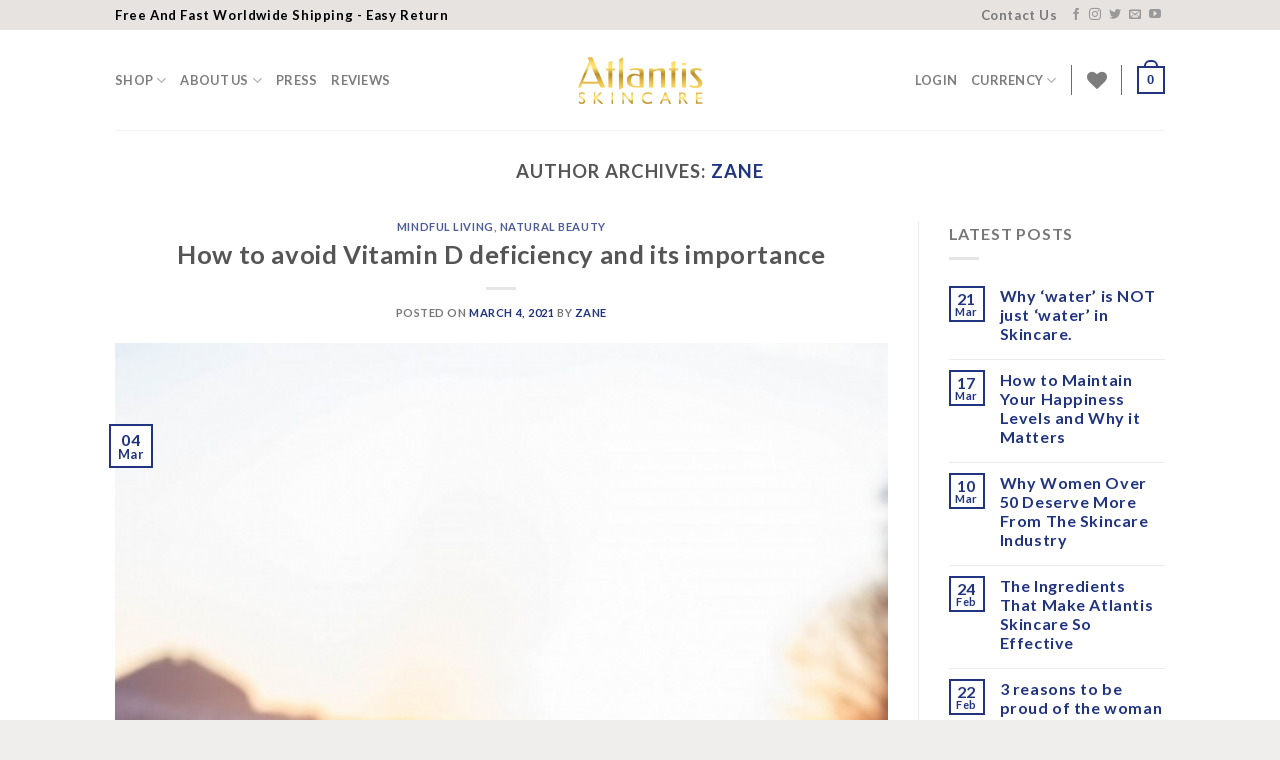

--- FILE ---
content_type: text/html; charset=UTF-8
request_url: https://www.atlantisskincare.com/author/zane/
body_size: 30558
content:
<!DOCTYPE html>
<html lang="en-US" class="loading-site no-js">
<head>
	<meta charset="UTF-8" />
	<link rel="profile" href="http://gmpg.org/xfn/11" />
	<link rel="pingback" href="https://www.atlantisskincare.com/xmlrpc.php" />

					<script>document.documentElement.className = document.documentElement.className + ' yes-js js_active js'</script>
				<script>(function(html){html.className = html.className.replace(/\bno-js\b/,'js')})(document.documentElement);</script>
<meta name='robots' content='index, follow, max-image-preview:large, max-snippet:-1, max-video-preview:-1' />
<meta name="viewport" content="width=device-width, initial-scale=1" />
	<!-- This site is optimized with the Yoast SEO plugin v22.1 - https://yoast.com/wordpress/plugins/seo/ -->
	<title>Zane, Author at Atlantis Skincare</title>
	<link rel="canonical" href="https://www.atlantisskincare.com/author/zane/" />
	<link rel="next" href="https://www.atlantisskincare.com/author/zane/page/2/" />
	<meta property="og:locale" content="en_US" />
	<meta property="og:type" content="profile" />
	<meta property="og:title" content="Zane, Author at Atlantis Skincare" />
	<meta property="og:url" content="https://www.atlantisskincare.com/author/zane/" />
	<meta property="og:site_name" content="Atlantis Skincare" />
	<meta property="og:image" content="https://secure.gravatar.com/avatar/?s=500&d=mm&r=g" />
	<meta name="twitter:card" content="summary_large_image" />
	<script type="application/ld+json" class="yoast-schema-graph">{"@context":"https://schema.org","@graph":[{"@type":"ProfilePage","@id":"https://www.atlantisskincare.com/author/zane/","url":"https://www.atlantisskincare.com/author/zane/","name":"Zane, Author at Atlantis Skincare","isPartOf":{"@id":"https://www.atlantisskincare.com/#website"},"primaryImageOfPage":{"@id":"https://www.atlantisskincare.com/author/zane/#primaryimage"},"image":{"@id":"https://www.atlantisskincare.com/author/zane/#primaryimage"},"thumbnailUrl":"https://www.atlantisskincare.com/wp-content/uploads/2021/03/atl-bp-t-01.jpg","breadcrumb":{"@id":"https://www.atlantisskincare.com/author/zane/#breadcrumb"},"inLanguage":"en-US","potentialAction":[{"@type":"ReadAction","target":["https://www.atlantisskincare.com/author/zane/"]}]},{"@type":"ImageObject","inLanguage":"en-US","@id":"https://www.atlantisskincare.com/author/zane/#primaryimage","url":"https://www.atlantisskincare.com/wp-content/uploads/2021/03/atl-bp-t-01.jpg","contentUrl":"https://www.atlantisskincare.com/wp-content/uploads/2021/03/atl-bp-t-01.jpg","width":1025,"height":1536},{"@type":"BreadcrumbList","@id":"https://www.atlantisskincare.com/author/zane/#breadcrumb","itemListElement":[{"@type":"ListItem","position":1,"name":"Home","item":"https://www.atlantisskincare.com/"},{"@type":"ListItem","position":2,"name":"Archives for Zane"}]},{"@type":"WebSite","@id":"https://www.atlantisskincare.com/#website","url":"https://www.atlantisskincare.com/","name":"Atlantis Skincare","description":"Atlantis Skincare","publisher":{"@id":"https://www.atlantisskincare.com/#organization"},"potentialAction":[{"@type":"SearchAction","target":{"@type":"EntryPoint","urlTemplate":"https://www.atlantisskincare.com/?s={search_term_string}"},"query-input":"required name=search_term_string"}],"inLanguage":"en-US"},{"@type":"Organization","@id":"https://www.atlantisskincare.com/#organization","name":"Atlantis Skincare","url":"https://www.atlantisskincare.com/","logo":{"@type":"ImageObject","inLanguage":"en-US","@id":"https://www.atlantisskincare.com/#/schema/logo/image/","url":"https://www.atlantisskincare.com/wp-content/uploads/2021/03/contacts-logo.png","contentUrl":"https://www.atlantisskincare.com/wp-content/uploads/2021/03/contacts-logo.png","width":842,"height":595,"caption":"Atlantis Skincare"},"image":{"@id":"https://www.atlantisskincare.com/#/schema/logo/image/"}},{"@type":"Person","@id":"https://www.atlantisskincare.com/#/schema/person/5f4e88438873729e913d7472896f859f","name":"Zane","image":{"@type":"ImageObject","inLanguage":"en-US","@id":"https://www.atlantisskincare.com/#/schema/person/image/","url":"https://secure.gravatar.com/avatar/?s=96&d=mm&r=g","contentUrl":"https://secure.gravatar.com/avatar/?s=96&d=mm&r=g","caption":"Zane"},"mainEntityOfPage":{"@id":"https://www.atlantisskincare.com/author/zane/"}}]}</script>
	<!-- / Yoast SEO plugin. -->


<script type='application/javascript'  id='pys-version-script'>console.log('PixelYourSite Free version 9.5.0.1');</script>
<link rel='dns-prefetch' href='//www.chatbase.co' />
<link rel='dns-prefetch' href='//cdn.jsdelivr.net' />
<link href='https://fonts.gstatic.com' crossorigin rel='preconnect' />
<link rel='prefetch' href='https://www.atlantisskincare.com/wp-content/themes/flatsome/assets/js/flatsome.js?ver=f2c57559524d9813afd4' />
<link rel='prefetch' href='https://www.atlantisskincare.com/wp-content/themes/flatsome/assets/js/chunk.slider.js?ver=3.17.2' />
<link rel='prefetch' href='https://www.atlantisskincare.com/wp-content/themes/flatsome/assets/js/chunk.popups.js?ver=3.17.2' />
<link rel='prefetch' href='https://www.atlantisskincare.com/wp-content/themes/flatsome/assets/js/chunk.tooltips.js?ver=3.17.2' />
<link rel='prefetch' href='https://www.atlantisskincare.com/wp-content/themes/flatsome/assets/js/woocommerce.js?ver=1a392523165907adee6a' />
<link rel="alternate" type="application/rss+xml" title="Atlantis Skincare &raquo; Feed" href="https://www.atlantisskincare.com/feed/" />
<link rel="alternate" type="application/rss+xml" title="Atlantis Skincare &raquo; Comments Feed" href="https://www.atlantisskincare.com/comments/feed/" />
<link rel="alternate" type="application/rss+xml" title="Atlantis Skincare &raquo; Posts by Zane Feed" href="https://www.atlantisskincare.com/author/zane/feed/" />
<style id='wp-img-auto-sizes-contain-inline-css' type='text/css'>
img:is([sizes=auto i],[sizes^="auto," i]){contain-intrinsic-size:3000px 1500px}
/*# sourceURL=wp-img-auto-sizes-contain-inline-css */
</style>
<link rel='stylesheet' id='yotpoSideBootomLineStylesheet-css' href='https://www.atlantisskincare.com/wp-content/plugins/yotpo-social-reviews-for-woocommerce/assets/css/bottom-line.css?ver=6.9' type='text/css' media='all' />
<style id='wp-block-library-inline-css' type='text/css'>
:root{--wp-block-synced-color:#7a00df;--wp-block-synced-color--rgb:122,0,223;--wp-bound-block-color:var(--wp-block-synced-color);--wp-editor-canvas-background:#ddd;--wp-admin-theme-color:#007cba;--wp-admin-theme-color--rgb:0,124,186;--wp-admin-theme-color-darker-10:#006ba1;--wp-admin-theme-color-darker-10--rgb:0,107,160.5;--wp-admin-theme-color-darker-20:#005a87;--wp-admin-theme-color-darker-20--rgb:0,90,135;--wp-admin-border-width-focus:2px}@media (min-resolution:192dpi){:root{--wp-admin-border-width-focus:1.5px}}.wp-element-button{cursor:pointer}:root .has-very-light-gray-background-color{background-color:#eee}:root .has-very-dark-gray-background-color{background-color:#313131}:root .has-very-light-gray-color{color:#eee}:root .has-very-dark-gray-color{color:#313131}:root .has-vivid-green-cyan-to-vivid-cyan-blue-gradient-background{background:linear-gradient(135deg,#00d084,#0693e3)}:root .has-purple-crush-gradient-background{background:linear-gradient(135deg,#34e2e4,#4721fb 50%,#ab1dfe)}:root .has-hazy-dawn-gradient-background{background:linear-gradient(135deg,#faaca8,#dad0ec)}:root .has-subdued-olive-gradient-background{background:linear-gradient(135deg,#fafae1,#67a671)}:root .has-atomic-cream-gradient-background{background:linear-gradient(135deg,#fdd79a,#004a59)}:root .has-nightshade-gradient-background{background:linear-gradient(135deg,#330968,#31cdcf)}:root .has-midnight-gradient-background{background:linear-gradient(135deg,#020381,#2874fc)}:root{--wp--preset--font-size--normal:16px;--wp--preset--font-size--huge:42px}.has-regular-font-size{font-size:1em}.has-larger-font-size{font-size:2.625em}.has-normal-font-size{font-size:var(--wp--preset--font-size--normal)}.has-huge-font-size{font-size:var(--wp--preset--font-size--huge)}.has-text-align-center{text-align:center}.has-text-align-left{text-align:left}.has-text-align-right{text-align:right}.has-fit-text{white-space:nowrap!important}#end-resizable-editor-section{display:none}.aligncenter{clear:both}.items-justified-left{justify-content:flex-start}.items-justified-center{justify-content:center}.items-justified-right{justify-content:flex-end}.items-justified-space-between{justify-content:space-between}.screen-reader-text{border:0;clip-path:inset(50%);height:1px;margin:-1px;overflow:hidden;padding:0;position:absolute;width:1px;word-wrap:normal!important}.screen-reader-text:focus{background-color:#ddd;clip-path:none;color:#444;display:block;font-size:1em;height:auto;left:5px;line-height:normal;padding:15px 23px 14px;text-decoration:none;top:5px;width:auto;z-index:100000}html :where(.has-border-color){border-style:solid}html :where([style*=border-top-color]){border-top-style:solid}html :where([style*=border-right-color]){border-right-style:solid}html :where([style*=border-bottom-color]){border-bottom-style:solid}html :where([style*=border-left-color]){border-left-style:solid}html :where([style*=border-width]){border-style:solid}html :where([style*=border-top-width]){border-top-style:solid}html :where([style*=border-right-width]){border-right-style:solid}html :where([style*=border-bottom-width]){border-bottom-style:solid}html :where([style*=border-left-width]){border-left-style:solid}html :where(img[class*=wp-image-]){height:auto;max-width:100%}:where(figure){margin:0 0 1em}html :where(.is-position-sticky){--wp-admin--admin-bar--position-offset:var(--wp-admin--admin-bar--height,0px)}@media screen and (max-width:600px){html :where(.is-position-sticky){--wp-admin--admin-bar--position-offset:0px}}

/*# sourceURL=wp-block-library-inline-css */
</style><style id='global-styles-inline-css' type='text/css'>
:root{--wp--preset--aspect-ratio--square: 1;--wp--preset--aspect-ratio--4-3: 4/3;--wp--preset--aspect-ratio--3-4: 3/4;--wp--preset--aspect-ratio--3-2: 3/2;--wp--preset--aspect-ratio--2-3: 2/3;--wp--preset--aspect-ratio--16-9: 16/9;--wp--preset--aspect-ratio--9-16: 9/16;--wp--preset--color--black: #000000;--wp--preset--color--cyan-bluish-gray: #abb8c3;--wp--preset--color--white: #ffffff;--wp--preset--color--pale-pink: #f78da7;--wp--preset--color--vivid-red: #cf2e2e;--wp--preset--color--luminous-vivid-orange: #ff6900;--wp--preset--color--luminous-vivid-amber: #fcb900;--wp--preset--color--light-green-cyan: #7bdcb5;--wp--preset--color--vivid-green-cyan: #00d084;--wp--preset--color--pale-cyan-blue: #8ed1fc;--wp--preset--color--vivid-cyan-blue: #0693e3;--wp--preset--color--vivid-purple: #9b51e0;--wp--preset--gradient--vivid-cyan-blue-to-vivid-purple: linear-gradient(135deg,rgb(6,147,227) 0%,rgb(155,81,224) 100%);--wp--preset--gradient--light-green-cyan-to-vivid-green-cyan: linear-gradient(135deg,rgb(122,220,180) 0%,rgb(0,208,130) 100%);--wp--preset--gradient--luminous-vivid-amber-to-luminous-vivid-orange: linear-gradient(135deg,rgb(252,185,0) 0%,rgb(255,105,0) 100%);--wp--preset--gradient--luminous-vivid-orange-to-vivid-red: linear-gradient(135deg,rgb(255,105,0) 0%,rgb(207,46,46) 100%);--wp--preset--gradient--very-light-gray-to-cyan-bluish-gray: linear-gradient(135deg,rgb(238,238,238) 0%,rgb(169,184,195) 100%);--wp--preset--gradient--cool-to-warm-spectrum: linear-gradient(135deg,rgb(74,234,220) 0%,rgb(151,120,209) 20%,rgb(207,42,186) 40%,rgb(238,44,130) 60%,rgb(251,105,98) 80%,rgb(254,248,76) 100%);--wp--preset--gradient--blush-light-purple: linear-gradient(135deg,rgb(255,206,236) 0%,rgb(152,150,240) 100%);--wp--preset--gradient--blush-bordeaux: linear-gradient(135deg,rgb(254,205,165) 0%,rgb(254,45,45) 50%,rgb(107,0,62) 100%);--wp--preset--gradient--luminous-dusk: linear-gradient(135deg,rgb(255,203,112) 0%,rgb(199,81,192) 50%,rgb(65,88,208) 100%);--wp--preset--gradient--pale-ocean: linear-gradient(135deg,rgb(255,245,203) 0%,rgb(182,227,212) 50%,rgb(51,167,181) 100%);--wp--preset--gradient--electric-grass: linear-gradient(135deg,rgb(202,248,128) 0%,rgb(113,206,126) 100%);--wp--preset--gradient--midnight: linear-gradient(135deg,rgb(2,3,129) 0%,rgb(40,116,252) 100%);--wp--preset--font-size--small: 13px;--wp--preset--font-size--medium: 20px;--wp--preset--font-size--large: 36px;--wp--preset--font-size--x-large: 42px;--wp--preset--spacing--20: 0.44rem;--wp--preset--spacing--30: 0.67rem;--wp--preset--spacing--40: 1rem;--wp--preset--spacing--50: 1.5rem;--wp--preset--spacing--60: 2.25rem;--wp--preset--spacing--70: 3.38rem;--wp--preset--spacing--80: 5.06rem;--wp--preset--shadow--natural: 6px 6px 9px rgba(0, 0, 0, 0.2);--wp--preset--shadow--deep: 12px 12px 50px rgba(0, 0, 0, 0.4);--wp--preset--shadow--sharp: 6px 6px 0px rgba(0, 0, 0, 0.2);--wp--preset--shadow--outlined: 6px 6px 0px -3px rgb(255, 255, 255), 6px 6px rgb(0, 0, 0);--wp--preset--shadow--crisp: 6px 6px 0px rgb(0, 0, 0);}:where(.is-layout-flex){gap: 0.5em;}:where(.is-layout-grid){gap: 0.5em;}body .is-layout-flex{display: flex;}.is-layout-flex{flex-wrap: wrap;align-items: center;}.is-layout-flex > :is(*, div){margin: 0;}body .is-layout-grid{display: grid;}.is-layout-grid > :is(*, div){margin: 0;}:where(.wp-block-columns.is-layout-flex){gap: 2em;}:where(.wp-block-columns.is-layout-grid){gap: 2em;}:where(.wp-block-post-template.is-layout-flex){gap: 1.25em;}:where(.wp-block-post-template.is-layout-grid){gap: 1.25em;}.has-black-color{color: var(--wp--preset--color--black) !important;}.has-cyan-bluish-gray-color{color: var(--wp--preset--color--cyan-bluish-gray) !important;}.has-white-color{color: var(--wp--preset--color--white) !important;}.has-pale-pink-color{color: var(--wp--preset--color--pale-pink) !important;}.has-vivid-red-color{color: var(--wp--preset--color--vivid-red) !important;}.has-luminous-vivid-orange-color{color: var(--wp--preset--color--luminous-vivid-orange) !important;}.has-luminous-vivid-amber-color{color: var(--wp--preset--color--luminous-vivid-amber) !important;}.has-light-green-cyan-color{color: var(--wp--preset--color--light-green-cyan) !important;}.has-vivid-green-cyan-color{color: var(--wp--preset--color--vivid-green-cyan) !important;}.has-pale-cyan-blue-color{color: var(--wp--preset--color--pale-cyan-blue) !important;}.has-vivid-cyan-blue-color{color: var(--wp--preset--color--vivid-cyan-blue) !important;}.has-vivid-purple-color{color: var(--wp--preset--color--vivid-purple) !important;}.has-black-background-color{background-color: var(--wp--preset--color--black) !important;}.has-cyan-bluish-gray-background-color{background-color: var(--wp--preset--color--cyan-bluish-gray) !important;}.has-white-background-color{background-color: var(--wp--preset--color--white) !important;}.has-pale-pink-background-color{background-color: var(--wp--preset--color--pale-pink) !important;}.has-vivid-red-background-color{background-color: var(--wp--preset--color--vivid-red) !important;}.has-luminous-vivid-orange-background-color{background-color: var(--wp--preset--color--luminous-vivid-orange) !important;}.has-luminous-vivid-amber-background-color{background-color: var(--wp--preset--color--luminous-vivid-amber) !important;}.has-light-green-cyan-background-color{background-color: var(--wp--preset--color--light-green-cyan) !important;}.has-vivid-green-cyan-background-color{background-color: var(--wp--preset--color--vivid-green-cyan) !important;}.has-pale-cyan-blue-background-color{background-color: var(--wp--preset--color--pale-cyan-blue) !important;}.has-vivid-cyan-blue-background-color{background-color: var(--wp--preset--color--vivid-cyan-blue) !important;}.has-vivid-purple-background-color{background-color: var(--wp--preset--color--vivid-purple) !important;}.has-black-border-color{border-color: var(--wp--preset--color--black) !important;}.has-cyan-bluish-gray-border-color{border-color: var(--wp--preset--color--cyan-bluish-gray) !important;}.has-white-border-color{border-color: var(--wp--preset--color--white) !important;}.has-pale-pink-border-color{border-color: var(--wp--preset--color--pale-pink) !important;}.has-vivid-red-border-color{border-color: var(--wp--preset--color--vivid-red) !important;}.has-luminous-vivid-orange-border-color{border-color: var(--wp--preset--color--luminous-vivid-orange) !important;}.has-luminous-vivid-amber-border-color{border-color: var(--wp--preset--color--luminous-vivid-amber) !important;}.has-light-green-cyan-border-color{border-color: var(--wp--preset--color--light-green-cyan) !important;}.has-vivid-green-cyan-border-color{border-color: var(--wp--preset--color--vivid-green-cyan) !important;}.has-pale-cyan-blue-border-color{border-color: var(--wp--preset--color--pale-cyan-blue) !important;}.has-vivid-cyan-blue-border-color{border-color: var(--wp--preset--color--vivid-cyan-blue) !important;}.has-vivid-purple-border-color{border-color: var(--wp--preset--color--vivid-purple) !important;}.has-vivid-cyan-blue-to-vivid-purple-gradient-background{background: var(--wp--preset--gradient--vivid-cyan-blue-to-vivid-purple) !important;}.has-light-green-cyan-to-vivid-green-cyan-gradient-background{background: var(--wp--preset--gradient--light-green-cyan-to-vivid-green-cyan) !important;}.has-luminous-vivid-amber-to-luminous-vivid-orange-gradient-background{background: var(--wp--preset--gradient--luminous-vivid-amber-to-luminous-vivid-orange) !important;}.has-luminous-vivid-orange-to-vivid-red-gradient-background{background: var(--wp--preset--gradient--luminous-vivid-orange-to-vivid-red) !important;}.has-very-light-gray-to-cyan-bluish-gray-gradient-background{background: var(--wp--preset--gradient--very-light-gray-to-cyan-bluish-gray) !important;}.has-cool-to-warm-spectrum-gradient-background{background: var(--wp--preset--gradient--cool-to-warm-spectrum) !important;}.has-blush-light-purple-gradient-background{background: var(--wp--preset--gradient--blush-light-purple) !important;}.has-blush-bordeaux-gradient-background{background: var(--wp--preset--gradient--blush-bordeaux) !important;}.has-luminous-dusk-gradient-background{background: var(--wp--preset--gradient--luminous-dusk) !important;}.has-pale-ocean-gradient-background{background: var(--wp--preset--gradient--pale-ocean) !important;}.has-electric-grass-gradient-background{background: var(--wp--preset--gradient--electric-grass) !important;}.has-midnight-gradient-background{background: var(--wp--preset--gradient--midnight) !important;}.has-small-font-size{font-size: var(--wp--preset--font-size--small) !important;}.has-medium-font-size{font-size: var(--wp--preset--font-size--medium) !important;}.has-large-font-size{font-size: var(--wp--preset--font-size--large) !important;}.has-x-large-font-size{font-size: var(--wp--preset--font-size--x-large) !important;}
/*# sourceURL=global-styles-inline-css */
</style>

<style id='classic-theme-styles-inline-css' type='text/css'>
/*! This file is auto-generated */
.wp-block-button__link{color:#fff;background-color:#32373c;border-radius:9999px;box-shadow:none;text-decoration:none;padding:calc(.667em + 2px) calc(1.333em + 2px);font-size:1.125em}.wp-block-file__button{background:#32373c;color:#fff;text-decoration:none}
/*# sourceURL=/wp-includes/css/classic-themes.min.css */
</style>
<link rel='stylesheet' id='contact-form-7-css' href='https://www.atlantisskincare.com/wp-content/plugins/contact-form-7/includes/css/styles.css?ver=5.8.7' type='text/css' media='all' />
<link rel='stylesheet' id='quiz-maker-css' href='https://www.atlantisskincare.com/wp-content/plugins/quiz-maker/public/css/quiz-maker-public.css?ver=21.7.3' type='text/css' media='all' />
<link rel='stylesheet' id='wc-aelia-cs-frontend-css' href='https://www.atlantisskincare.com/wp-content/plugins/woocommerce-aelia-currencyswitcher/src/design/css/frontend.css?ver=4.9.3.201103' type='text/css' media='all' />
<style id='woocommerce-inline-inline-css' type='text/css'>
.woocommerce form .form-row .required { visibility: visible; }
/*# sourceURL=woocommerce-inline-inline-css */
</style>
<link rel='stylesheet' id='wc-gateway-ppec-frontend-css' href='https://www.atlantisskincare.com/wp-content/plugins/woocommerce-gateway-paypal-express-checkout/assets/css/wc-gateway-ppec-frontend.css?ver=2.1.3' type='text/css' media='all' />
<link rel='stylesheet' id='flatsome-woocommerce-wishlist-css' href='https://www.atlantisskincare.com/wp-content/themes/flatsome/inc/integrations/wc-yith-wishlist/wishlist.css?ver=3.10.2' type='text/css' media='all' />
<link rel='stylesheet' id='flatsome-main-css' href='https://www.atlantisskincare.com/wp-content/themes/flatsome/assets/css/flatsome.css?ver=3.17.2' type='text/css' media='all' />
<style id='flatsome-main-inline-css' type='text/css'>
@font-face {
				font-family: "fl-icons";
				font-display: block;
				src: url(https://www.atlantisskincare.com/wp-content/themes/flatsome/assets/css/icons/fl-icons.eot?v=3.17.2);
				src:
					url(https://www.atlantisskincare.com/wp-content/themes/flatsome/assets/css/icons/fl-icons.eot#iefix?v=3.17.2) format("embedded-opentype"),
					url(https://www.atlantisskincare.com/wp-content/themes/flatsome/assets/css/icons/fl-icons.woff2?v=3.17.2) format("woff2"),
					url(https://www.atlantisskincare.com/wp-content/themes/flatsome/assets/css/icons/fl-icons.ttf?v=3.17.2) format("truetype"),
					url(https://www.atlantisskincare.com/wp-content/themes/flatsome/assets/css/icons/fl-icons.woff?v=3.17.2) format("woff"),
					url(https://www.atlantisskincare.com/wp-content/themes/flatsome/assets/css/icons/fl-icons.svg?v=3.17.2#fl-icons) format("svg");
			}
/*# sourceURL=flatsome-main-inline-css */
</style>
<link rel='stylesheet' id='flatsome-shop-css' href='https://www.atlantisskincare.com/wp-content/themes/flatsome/assets/css/flatsome-shop.css?ver=3.17.2' type='text/css' media='all' />
<link rel='stylesheet' id='flatsome-style-css' href='https://www.atlantisskincare.com/wp-content/themes/flatsome-child/style.css?ver=3.0' type='text/css' media='all' />
<script type="text/javascript">
            window._nslDOMReady = function (callback) {
                if ( document.readyState === "complete" || document.readyState === "interactive" ) {
                    callback();
                } else {
                    document.addEventListener( "DOMContentLoaded", callback );
                }
            };
            </script><script type="text/javascript" src="https://www.atlantisskincare.com/wp-includes/js/jquery/jquery.min.js?ver=3.7.1" id="jquery-core-js"></script>
<script type="text/javascript" src="https://www.atlantisskincare.com/wp-includes/js/jquery/jquery-migrate.min.js?ver=3.4.1" id="jquery-migrate-js"></script>
<script type="text/javascript" id="yquery-js-extra">
/* <![CDATA[ */
var yotpo_settings = {"app_key":"y1CBIw3LChZ31iZKHmCSKPaOTUUjpGt8j5JOKMsX","reviews_widget_id":"","qna_widget_id":"","star_ratings_widget_id":""};
//# sourceURL=yquery-js-extra
/* ]]> */
</script>
<script type="text/javascript" src="https://www.atlantisskincare.com/wp-content/plugins/yotpo-social-reviews-for-woocommerce/assets/js/v2HeaderScript.js" id="yquery-js"></script>
<script type="text/javascript" src="https://www.atlantisskincare.com/wp-content/themes/flatsome-child/custom-js.js?v=1769117558&amp;ver=6.9" id="atlantis-javascript-js"></script>
<script type="text/javascript" src="https://www.atlantisskincare.com/wp-content/plugins/pixelyoursite/dist/scripts/jquery.bind-first-0.2.3.min.js?ver=6.9" id="jquery-bind-first-js"></script>
<script type="text/javascript" src="https://www.atlantisskincare.com/wp-content/plugins/pixelyoursite/dist/scripts/js.cookie-2.1.3.min.js?ver=2.1.3" id="js-cookie-pys-js"></script>
<script type="text/javascript" id="pys-js-extra">
/* <![CDATA[ */
var pysOptions = {"staticEvents":{"facebook":{"init_event":[{"delay":0,"type":"static","name":"PageView","pixelIds":["370676950465269"],"eventID":"d9133f13-28af-4c63-b9fd-698ea977cf67","params":{"post_category":"Mindful living, Natural beauty","page_title":"How to avoid Vitamin D deficiency and its importance","post_type":"post","post_id":3813,"plugin":"PixelYourSite","user_role":"guest","event_url":"www.atlantisskincare.com/author/zane/"},"e_id":"init_event","ids":[],"hasTimeWindow":false,"timeWindow":0,"woo_order":"","edd_order":""}]}},"dynamicEvents":{"automatic_event_form":{"facebook":{"delay":0,"type":"dyn","name":"Form","pixelIds":["370676950465269"],"eventID":"d9c7ff7b-a6f0-4b99-a949-b711d3093f63","params":{"page_title":"How to avoid Vitamin D deficiency and its importance","post_type":"post","post_id":3813,"plugin":"PixelYourSite","user_role":"guest","event_url":"www.atlantisskincare.com/author/zane/"},"e_id":"automatic_event_form","ids":[],"hasTimeWindow":false,"timeWindow":0,"woo_order":"","edd_order":""}},"automatic_event_download":{"facebook":{"delay":0,"type":"dyn","name":"Download","extensions":["","doc","exe","js","pdf","ppt","tgz","zip","xls"],"pixelIds":["370676950465269"],"eventID":"f94c5f1c-7ce4-4490-a9c8-03261b17c5fd","params":{"page_title":"How to avoid Vitamin D deficiency and its importance","post_type":"post","post_id":3813,"plugin":"PixelYourSite","user_role":"guest","event_url":"www.atlantisskincare.com/author/zane/"},"e_id":"automatic_event_download","ids":[],"hasTimeWindow":false,"timeWindow":0,"woo_order":"","edd_order":""}},"automatic_event_comment":{"facebook":{"delay":0,"type":"dyn","name":"Comment","pixelIds":["370676950465269"],"eventID":"95292237-e47e-4be8-8de0-e6bab6b97877","params":{"page_title":"How to avoid Vitamin D deficiency and its importance","post_type":"post","post_id":3813,"plugin":"PixelYourSite","user_role":"guest","event_url":"www.atlantisskincare.com/author/zane/"},"e_id":"automatic_event_comment","ids":[],"hasTimeWindow":false,"timeWindow":0,"woo_order":"","edd_order":""}},"woo_add_to_cart_on_button_click":{"facebook":{"delay":0,"type":"dyn","name":"AddToCart","pixelIds":["370676950465269"],"eventID":"79e07229-5546-4c76-8ff1-810c3ad0619f","params":{"page_title":"How to avoid Vitamin D deficiency and its importance","post_type":"post","post_id":3813,"plugin":"PixelYourSite","user_role":"guest","event_url":"www.atlantisskincare.com/author/zane/"},"e_id":"woo_add_to_cart_on_button_click","ids":[],"hasTimeWindow":false,"timeWindow":0,"woo_order":"","edd_order":""}}},"triggerEvents":[],"triggerEventTypes":[],"facebook":{"pixelIds":["370676950465269"],"advancedMatching":[],"advancedMatchingEnabled":true,"removeMetadata":false,"contentParams":{"post_type":"post","post_id":3813,"content_name":"How to avoid Vitamin D deficiency and its importance","tags":"Vitamin D benefits, vitamin d deficiency, vitamin d deficiency symptoms, vitamin d foods, vitamin d supplement","categories":"Mindful living, Natural beauty"},"commentEventEnabled":true,"wooVariableAsSimple":false,"downloadEnabled":true,"formEventEnabled":true,"serverApiEnabled":true,"wooCRSendFromServer":false,"send_external_id":null},"debug":"","siteUrl":"https://www.atlantisskincare.com","ajaxUrl":"https://www.atlantisskincare.com/wp-admin/admin-ajax.php","ajax_event":"de55e83265","enable_remove_download_url_param":"1","cookie_duration":"7","last_visit_duration":"60","enable_success_send_form":"","ajaxForServerEvent":"1","send_external_id":"1","external_id_expire":"180","google_consent_mode":"1","gdpr":{"ajax_enabled":false,"all_disabled_by_api":false,"facebook_disabled_by_api":false,"analytics_disabled_by_api":false,"google_ads_disabled_by_api":false,"pinterest_disabled_by_api":false,"bing_disabled_by_api":false,"externalID_disabled_by_api":false,"facebook_prior_consent_enabled":true,"analytics_prior_consent_enabled":true,"google_ads_prior_consent_enabled":null,"pinterest_prior_consent_enabled":true,"bing_prior_consent_enabled":true,"cookiebot_integration_enabled":false,"cookiebot_facebook_consent_category":"marketing","cookiebot_analytics_consent_category":"statistics","cookiebot_tiktok_consent_category":"marketing","cookiebot_google_ads_consent_category":null,"cookiebot_pinterest_consent_category":"marketing","cookiebot_bing_consent_category":"marketing","consent_magic_integration_enabled":false,"real_cookie_banner_integration_enabled":false,"cookie_notice_integration_enabled":false,"cookie_law_info_integration_enabled":false,"analytics_storage":{"enabled":true,"value":"granted","filter":false},"ad_storage":{"enabled":true,"value":"granted","filter":false},"ad_user_data":{"enabled":true,"value":"granted","filter":false},"ad_personalization":{"enabled":true,"value":"granted","filter":false}},"cookie":{"disabled_all_cookie":false,"disabled_start_session_cookie":false,"disabled_advanced_form_data_cookie":false,"disabled_landing_page_cookie":false,"disabled_first_visit_cookie":false,"disabled_trafficsource_cookie":false,"disabled_utmTerms_cookie":false,"disabled_utmId_cookie":false},"tracking_analytics":{"TrafficSource":"direct","TrafficLanding":"https://www.atlantisskincare.com/author/zane/","TrafficUtms":[],"TrafficUtmsId":[]},"woo":{"enabled":true,"enabled_save_data_to_orders":true,"addToCartOnButtonEnabled":true,"addToCartOnButtonValueEnabled":true,"addToCartOnButtonValueOption":"price","singleProductId":null,"removeFromCartSelector":"form.woocommerce-cart-form .remove","addToCartCatchMethod":"add_cart_js","is_order_received_page":false,"containOrderId":false},"edd":{"enabled":false}};
//# sourceURL=pys-js-extra
/* ]]> */
</script>
<script type="text/javascript" src="https://www.atlantisskincare.com/wp-content/plugins/pixelyoursite/dist/scripts/public.js?ver=9.5.0.1" id="pys-js"></script>
<script>
window.wc_ga_pro = {};

window.wc_ga_pro.ajax_url = 'https://www.atlantisskincare.com/wp-admin/admin-ajax.php';

window.wc_ga_pro.available_gateways = {"stripe_cc":"Credit\/Debit Card","stripe_applepay":"Apple Pay","ppec_paypal":"PayPal","stripe_payment_request":"Browser Payments","sezzlepay":"Sezzle"};

// interpolate json by replacing placeholders with variables
window.wc_ga_pro.interpolate_json = function( object, variables ) {

	if ( ! variables ) {
		return object;
	}

	var j = JSON.stringify( object );

	for ( var k in variables ) {
		j = j.split( '{$' + k + '}' ).join( variables[ k ] );
	}

	return JSON.parse( j );
};

// return the title for a payment gateway
window.wc_ga_pro.get_payment_method_title = function( payment_method ) {
	return window.wc_ga_pro.available_gateways[ payment_method ] || payment_method;
};

// check if an email is valid
window.wc_ga_pro.is_valid_email = function( email ) {
  return /[^\s@]+@[^\s@]+\.[^\s@]+/.test( email );
};

</script>
<!-- Start WooCommerce Google Analytics Pro -->
		<script>
	(function(i,s,o,g,r,a,m){i['GoogleAnalyticsObject']=r;i[r]=i[r]||function(){
	(i[r].q=i[r].q||[]).push(arguments)},i[r].l=1*new Date();a=s.createElement(o),
	m=s.getElementsByTagName(o)[0];a.async=1;a.src=g;m.parentNode.insertBefore(a,m)
	})(window,document,'script','https://www.google-analytics.com/analytics.js','ga');
		ga( 'create', 'UA-107293258-1', {"cookieDomain":"auto"} );
	ga( 'set', 'forceSSL', true );
	ga( 'set', 'anonymizeIp', true );
	ga( 'require', 'displayfeatures' );
	ga( 'require', 'linkid' );
	ga( 'require', 'ec' );

	
	(function() {

		// trigger an event the old-fashioned way to avoid a jQuery dependency and still support IE
		var event = document.createEvent( 'Event' );

		event.initEvent( 'wc_google_analytics_pro_loaded', true, true );

		document.dispatchEvent( event );
	})();
</script>
		<!-- end WooCommerce Google Analytics Pro -->
		<link rel="https://api.w.org/" href="https://www.atlantisskincare.com/wp-json/" /><link rel="alternate" title="JSON" type="application/json" href="https://www.atlantisskincare.com/wp-json/wp/v2/users/2" /><link rel="EditURI" type="application/rsd+xml" title="RSD" href="https://www.atlantisskincare.com/xmlrpc.php?rsd" />
<meta name="generator" content="WordPress 6.9" />
<meta name="generator" content="WooCommerce 7.8.0" />
<style>.bg{opacity: 0; transition: opacity 1s; -webkit-transition: opacity 1s;} .bg-loaded{opacity: 1;}</style><!-- Leadquizzes 3 tracking script -->
<script src='https://lq3-production01.s3.amazonaws.com/lead_quizzes_3.0/tracking/js/properties/rodh2fclnuxmja.js'></script>
<!-- End of Leadquizzes 3 script -->	<noscript><style>.woocommerce-product-gallery{ opacity: 1 !important; }</style></noscript>
	<link rel="icon" href="https://www.atlantisskincare.com/wp-content/uploads/2021/04/cropped-site-icon-32x32.png" sizes="32x32" />
<link rel="icon" href="https://www.atlantisskincare.com/wp-content/uploads/2021/04/cropped-site-icon-192x192.png" sizes="192x192" />
<link rel="apple-touch-icon" href="https://www.atlantisskincare.com/wp-content/uploads/2021/04/cropped-site-icon-180x180.png" />
<meta name="msapplication-TileImage" content="https://www.atlantisskincare.com/wp-content/uploads/2021/04/cropped-site-icon-270x270.png" />
<style id="custom-css" type="text/css">:root {--primary-color: #213480;}.header-main{height: 100px}#logo img{max-height: 100px}#logo{width:166px;}.header-bottom{min-height: 10px}.header-top{min-height: 30px}.transparent .header-main{height: 100px}.transparent #logo img{max-height: 100px}.has-transparent + .page-title:first-of-type,.has-transparent + #main > .page-title,.has-transparent + #main > div > .page-title,.has-transparent + #main .page-header-wrapper:first-of-type .page-title{padding-top: 130px;}.header.show-on-scroll,.stuck .header-main{height:70px!important}.stuck #logo img{max-height: 70px!important}.header-bg-color {background-color: rgba(255,255,255,0.9)}.header-bottom {background-color: #f1f1f1}.top-bar-nav > li > a{line-height: 20px }.header-main .nav > li > a{line-height: 16px }.stuck .header-main .nav > li > a{line-height: 50px }@media (max-width: 549px) {.header-main{height: 70px}#logo img{max-height: 70px}}.header-top{background-color:#e7e3e1!important;}/* Color */.accordion-title.active, .has-icon-bg .icon .icon-inner,.logo a, .primary.is-underline, .primary.is-link, .badge-outline .badge-inner, .nav-outline > li.active> a,.nav-outline >li.active > a, .cart-icon strong,[data-color='primary'], .is-outline.primary{color: #213480;}/* Color !important */[data-text-color="primary"]{color: #213480!important;}/* Background Color */[data-text-bg="primary"]{background-color: #213480;}/* Background */.scroll-to-bullets a,.featured-title, .label-new.menu-item > a:after, .nav-pagination > li > .current,.nav-pagination > li > span:hover,.nav-pagination > li > a:hover,.has-hover:hover .badge-outline .badge-inner,button[type="submit"], .button.wc-forward:not(.checkout):not(.checkout-button), .button.submit-button, .button.primary:not(.is-outline),.featured-table .title,.is-outline:hover, .has-icon:hover .icon-label,.nav-dropdown-bold .nav-column li > a:hover, .nav-dropdown.nav-dropdown-bold > li > a:hover, .nav-dropdown-bold.dark .nav-column li > a:hover, .nav-dropdown.nav-dropdown-bold.dark > li > a:hover, .header-vertical-menu__opener ,.is-outline:hover, .tagcloud a:hover,.grid-tools a, input[type='submit']:not(.is-form), .box-badge:hover .box-text, input.button.alt,.nav-box > li > a:hover,.nav-box > li.active > a,.nav-pills > li.active > a ,.current-dropdown .cart-icon strong, .cart-icon:hover strong, .nav-line-bottom > li > a:before, .nav-line-grow > li > a:before, .nav-line > li > a:before,.banner, .header-top, .slider-nav-circle .flickity-prev-next-button:hover svg, .slider-nav-circle .flickity-prev-next-button:hover .arrow, .primary.is-outline:hover, .button.primary:not(.is-outline), input[type='submit'].primary, input[type='submit'].primary, input[type='reset'].button, input[type='button'].primary, .badge-inner{background-color: #213480;}/* Border */.nav-vertical.nav-tabs > li.active > a,.scroll-to-bullets a.active,.nav-pagination > li > .current,.nav-pagination > li > span:hover,.nav-pagination > li > a:hover,.has-hover:hover .badge-outline .badge-inner,.accordion-title.active,.featured-table,.is-outline:hover, .tagcloud a:hover,blockquote, .has-border, .cart-icon strong:after,.cart-icon strong,.blockUI:before, .processing:before,.loading-spin, .slider-nav-circle .flickity-prev-next-button:hover svg, .slider-nav-circle .flickity-prev-next-button:hover .arrow, .primary.is-outline:hover{border-color: #213480}.nav-tabs > li.active > a{border-top-color: #213480}.widget_shopping_cart_content .blockUI.blockOverlay:before { border-left-color: #213480 }.woocommerce-checkout-review-order .blockUI.blockOverlay:before { border-left-color: #213480 }/* Fill */.slider .flickity-prev-next-button:hover svg,.slider .flickity-prev-next-button:hover .arrow{fill: #213480;}/* Focus */.primary:focus-visible, .submit-button:focus-visible, button[type="submit"]:focus-visible { outline-color: #213480!important; }/* Background Color */[data-icon-label]:after, .secondary.is-underline:hover,.secondary.is-outline:hover,.icon-label,.button.secondary:not(.is-outline),.button.alt:not(.is-outline), .badge-inner.on-sale, .button.checkout, .single_add_to_cart_button, .current .breadcrumb-step{ background-color:#ffffff; }[data-text-bg="secondary"]{background-color: #ffffff;}/* Color */.secondary.is-underline,.secondary.is-link, .secondary.is-outline,.stars a.active, .star-rating:before, .woocommerce-page .star-rating:before,.star-rating span:before, .color-secondary{color: #ffffff}/* Color !important */[data-text-color="secondary"]{color: #ffffff!important;}/* Border */.secondary.is-outline:hover{border-color:#ffffff}/* Focus */.secondary:focus-visible, .alt:focus-visible { outline-color: #ffffff!important; }body{font-family: Lato, sans-serif;}body {font-weight: 400;font-style: normal;}.nav > li > a {font-family: Lato, sans-serif;}.mobile-sidebar-levels-2 .nav > li > ul > li > a {font-family: Lato, sans-serif;}.nav > li > a,.mobile-sidebar-levels-2 .nav > li > ul > li > a {font-weight: 700;font-style: normal;}h1,h2,h3,h4,h5,h6,.heading-font, .off-canvas-center .nav-sidebar.nav-vertical > li > a{font-family: Lato, sans-serif;}h1,h2,h3,h4,h5,h6,.heading-font,.banner h1,.banner h2 {font-weight: 700;font-style: normal;}.alt-font{font-family: "Dancing Script", sans-serif;}.alt-font {font-weight: 400!important;font-style: normal!important;}a{color: #213480;}.current .breadcrumb-step, [data-icon-label]:after, .button#place_order,.button.checkout,.checkout-button,.single_add_to_cart_button.button{background-color: #213480!important }input[type='submit'], input[type="button"], button:not(.icon), .button:not(.icon){border-radius: 5!important}@media screen and (min-width: 550px){.products .box-vertical .box-image{min-width: 260px!important;width: 260px!important;}}.absolute-footer, html{background-color: #f0eeec}.page-title-small + main .product-container > .row{padding-top:0;}.nav-vertical-fly-out > li + li {border-top-width: 1px; border-top-style: solid;}/* Custom CSS */body {letter-spacing: 0.6px;}.label-new.menu-item > a:after{content:"New";}.label-hot.menu-item > a:after{content:"Hot";}.label-sale.menu-item > a:after{content:"Sale";}.label-popular.menu-item > a:after{content:"Popular";}</style><style id="kirki-inline-styles">/* latin-ext */
@font-face {
  font-family: 'Lato';
  font-style: normal;
  font-weight: 400;
  font-display: swap;
  src: url(https://www.atlantisskincare.com/wp-content/fonts/lato/font) format('woff');
  unicode-range: U+0100-02BA, U+02BD-02C5, U+02C7-02CC, U+02CE-02D7, U+02DD-02FF, U+0304, U+0308, U+0329, U+1D00-1DBF, U+1E00-1E9F, U+1EF2-1EFF, U+2020, U+20A0-20AB, U+20AD-20C0, U+2113, U+2C60-2C7F, U+A720-A7FF;
}
/* latin */
@font-face {
  font-family: 'Lato';
  font-style: normal;
  font-weight: 400;
  font-display: swap;
  src: url(https://www.atlantisskincare.com/wp-content/fonts/lato/font) format('woff');
  unicode-range: U+0000-00FF, U+0131, U+0152-0153, U+02BB-02BC, U+02C6, U+02DA, U+02DC, U+0304, U+0308, U+0329, U+2000-206F, U+20AC, U+2122, U+2191, U+2193, U+2212, U+2215, U+FEFF, U+FFFD;
}
/* latin-ext */
@font-face {
  font-family: 'Lato';
  font-style: normal;
  font-weight: 700;
  font-display: swap;
  src: url(https://www.atlantisskincare.com/wp-content/fonts/lato/font) format('woff');
  unicode-range: U+0100-02BA, U+02BD-02C5, U+02C7-02CC, U+02CE-02D7, U+02DD-02FF, U+0304, U+0308, U+0329, U+1D00-1DBF, U+1E00-1E9F, U+1EF2-1EFF, U+2020, U+20A0-20AB, U+20AD-20C0, U+2113, U+2C60-2C7F, U+A720-A7FF;
}
/* latin */
@font-face {
  font-family: 'Lato';
  font-style: normal;
  font-weight: 700;
  font-display: swap;
  src: url(https://www.atlantisskincare.com/wp-content/fonts/lato/font) format('woff');
  unicode-range: U+0000-00FF, U+0131, U+0152-0153, U+02BB-02BC, U+02C6, U+02DA, U+02DC, U+0304, U+0308, U+0329, U+2000-206F, U+20AC, U+2122, U+2191, U+2193, U+2212, U+2215, U+FEFF, U+FFFD;
}/* vietnamese */
@font-face {
  font-family: 'Dancing Script';
  font-style: normal;
  font-weight: 400;
  font-display: swap;
  src: url(https://www.atlantisskincare.com/wp-content/fonts/dancing-script/font) format('woff');
  unicode-range: U+0102-0103, U+0110-0111, U+0128-0129, U+0168-0169, U+01A0-01A1, U+01AF-01B0, U+0300-0301, U+0303-0304, U+0308-0309, U+0323, U+0329, U+1EA0-1EF9, U+20AB;
}
/* latin-ext */
@font-face {
  font-family: 'Dancing Script';
  font-style: normal;
  font-weight: 400;
  font-display: swap;
  src: url(https://www.atlantisskincare.com/wp-content/fonts/dancing-script/font) format('woff');
  unicode-range: U+0100-02BA, U+02BD-02C5, U+02C7-02CC, U+02CE-02D7, U+02DD-02FF, U+0304, U+0308, U+0329, U+1D00-1DBF, U+1E00-1E9F, U+1EF2-1EFF, U+2020, U+20A0-20AB, U+20AD-20C0, U+2113, U+2C60-2C7F, U+A720-A7FF;
}
/* latin */
@font-face {
  font-family: 'Dancing Script';
  font-style: normal;
  font-weight: 400;
  font-display: swap;
  src: url(https://www.atlantisskincare.com/wp-content/fonts/dancing-script/font) format('woff');
  unicode-range: U+0000-00FF, U+0131, U+0152-0153, U+02BB-02BC, U+02C6, U+02DA, U+02DC, U+0304, U+0308, U+0329, U+2000-206F, U+20AC, U+2122, U+2191, U+2193, U+2212, U+2215, U+FEFF, U+FFFD;
}</style></head>

<body class="archive author author-zane author-2 wp-custom-logo wp-theme-flatsome wp-child-theme-flatsome-child theme-flatsome woocommerce-no-js full-width lightbox nav-dropdown-has-arrow nav-dropdown-has-shadow nav-dropdown-has-border">


<a class="skip-link screen-reader-text" href="#main">Skip to content</a>

<div id="wrapper">

	
	<header id="header" class="header has-sticky sticky-shrink">
		<div class="header-wrapper">
			<div id="top-bar" class="header-top ">
    <div class="flex-row container">
      <div class="flex-col hide-for-medium flex-left">
          <ul class="nav nav-left medium-nav-center nav-small  nav-divided">
              <li class="html custom html_topbar_right"><strong  style="color:#000; font-size:1.1em;">Free And Fast Worldwide Shipping - Easy Return</strong></li>          </ul>
      </div>

      <div class="flex-col hide-for-medium flex-center">
          <ul class="nav nav-center nav-small  nav-divided">
                        </ul>
      </div>

      <div class="flex-col hide-for-medium flex-right">
         <ul class="nav top-bar-nav nav-right nav-small  nav-divided">
              <li class="html custom html_topbar_left"><a href="https://www.atlantisskincare.com/about-us/contact-us/" style="font-size:1.1em; font-weight:bold; ">Contact Us</a></li><li class="html header-social-icons ml-0">
	<div class="social-icons follow-icons" ><a href="https://www.facebook.com/atlantisskincare/" target="_blank" rel="noopener noreferrer nofollow" data-label="Facebook" class="icon plain facebook tooltip" title="Follow on Facebook" aria-label="Follow on Facebook" ><i class="icon-facebook" ></i></a><a href="https://www.instagram.com/atlantis.skincare/" target="_blank" rel="noopener noreferrer nofollow" data-label="Instagram" class="icon plain instagram tooltip" title="Follow on Instagram" aria-label="Follow on Instagram" ><i class="icon-instagram" ></i></a><a href="https://twitter.com/atlantisskin" data-label="Twitter" target="_blank" rel="noopener noreferrer nofollow" class="icon plain twitter tooltip" title="Follow on Twitter" aria-label="Follow on Twitter" ><i class="icon-twitter" ></i></a><a href="mailto:info@atlantisskincare.com" data-label="E-mail" target="_blank" rel="nofollow" class="icon plain email tooltip" title="Send us an email" aria-label="Send us an email" ><i class="icon-envelop" ></i></a><a href="https://www.youtube.com/atlantisskincare" data-label="YouTube" target="_blank" rel="noopener noreferrer nofollow" class="icon plain youtube tooltip" title="Follow on YouTube" aria-label="Follow on YouTube" ><i class="icon-youtube" ></i></a></div></li>
          </ul>
      </div>

            <div class="flex-col show-for-medium flex-grow">
          <ul class="nav nav-center nav-small mobile-nav  nav-divided">
              <li class="html custom html_topbar_left"><a href="https://www.atlantisskincare.com/about-us/contact-us/" style="font-size:1.1em; font-weight:bold; ">Contact Us</a></li>          </ul>
      </div>
      
    </div>
</div>
<div id="masthead" class="header-main show-logo-center">
      <div class="header-inner flex-row container logo-center medium-logo-center" role="navigation">

          <!-- Logo -->
          <div id="logo" class="flex-col logo">
            
<!-- Header logo -->
<a href="https://www.atlantisskincare.com/" title="Atlantis Skincare - Atlantis Skincare" rel="home">
		<img width="125" height="47" src="https://www.atlantisskincare.com/wp-content/uploads/2021/01/AtlantisSkincare_Sticky_Logo.png" class="header_logo header-logo" alt="Atlantis Skincare"/><img  width="125" height="47" src="https://www.atlantisskincare.com/wp-content/uploads/2021/01/AtlantisSkincare_Sticky_Logo.png" class="header-logo-dark" alt="Atlantis Skincare"/></a>
          </div>

          <!-- Mobile Left Elements -->
          <div class="flex-col show-for-medium flex-left">
            <ul class="mobile-nav nav nav-left ">
              <li class="nav-icon has-icon">
  		<a href="#" data-open="#main-menu" data-pos="left" data-bg="main-menu-overlay" data-color="" class="is-small" aria-label="Menu" aria-controls="main-menu" aria-expanded="false">

		  <i class="icon-menu" ></i>
		  		</a>
	</li>
            </ul>
          </div>

          <!-- Left Elements -->
          <div class="flex-col hide-for-medium flex-left
            ">
            <ul class="header-nav header-nav-main nav nav-left  nav-uppercase" >
              <li id="menu-item-232" class="menu-item menu-item-type-post_type menu-item-object-page menu-item-has-children menu-item-232 menu-item-design-default has-dropdown"><a href="https://www.atlantisskincare.com/shop/" class="nav-top-link" aria-expanded="false" aria-haspopup="menu">Shop<i class="icon-angle-down" ></i></a>
<ul class="sub-menu nav-dropdown nav-dropdown-default">
	<li id="menu-item-5795" class="menu-item menu-item-type-post_type menu-item-object-page menu-item-5795"><a href="https://www.atlantisskincare.com/shop/33-plus/">For Women 33+</a></li>
	<li id="menu-item-5794" class="menu-item menu-item-type-post_type menu-item-object-page menu-item-5794"><a href="https://www.atlantisskincare.com/shop/43-plus/">For Women 43+</a></li>
</ul>
</li>
<li id="menu-item-3657" class="menu-item menu-item-type-post_type menu-item-object-page menu-item-has-children menu-item-3657 menu-item-design-default has-dropdown"><a href="https://www.atlantisskincare.com/about-us/" class="nav-top-link" aria-expanded="false" aria-haspopup="menu">About Us<i class="icon-angle-down" ></i></a>
<ul class="sub-menu nav-dropdown nav-dropdown-default">
	<li id="menu-item-4279" class="menu-item menu-item-type-post_type menu-item-object-page menu-item-4279"><a href="https://www.atlantisskincare.com/meet-the-founder/">Meet The Founder</a></li>
	<li id="menu-item-4237" class="menu-item menu-item-type-post_type menu-item-object-page menu-item-4237"><a href="https://www.atlantisskincare.com/about-us/">Our Story</a></li>
	<li id="menu-item-4238" class="menu-item menu-item-type-post_type menu-item-object-page menu-item-4238"><a href="https://www.atlantisskincare.com/ingredients/">Our Ingredients</a></li>
	<li id="menu-item-4245" class="menu-item menu-item-type-post_type menu-item-object-page menu-item-4245"><a href="https://www.atlantisskincare.com/our-lab/">Our Lab</a></li>
</ul>
</li>
<li id="menu-item-4342" class="menu-item menu-item-type-post_type menu-item-object-page menu-item-4342 menu-item-design-default"><a href="https://www.atlantisskincare.com/press/" class="nav-top-link">Press</a></li>
<li id="menu-item-5769" class="menu-item menu-item-type-post_type menu-item-object-page menu-item-5769 menu-item-design-default"><a href="https://www.atlantisskincare.com/about-us/reviews/" class="nav-top-link">Reviews</a></li>
            </ul>
          </div>

          <!-- Right Elements -->
          <div class="flex-col hide-for-medium flex-right">
            <ul class="header-nav header-nav-main nav nav-right  nav-uppercase">
              <li class="account-item has-icon
    "
>

<a href="https://www.atlantisskincare.com/my-account/"
    class="nav-top-link nav-top-not-logged-in "
    data-open="#login-form-popup"  >
    <span>
    Login      </span>
  
</a>



</li>
<li id="menu-item-4774" class="menu-item menu-item-type-custom menu-item-object-custom menu-item-has-children menu-item-4774 menu-item-design-default has-dropdown"><a href="#" class="nav-top-link" aria-expanded="false" aria-haspopup="menu">Currency<i class="icon-angle-down" ></i></a>
<ul class="sub-menu nav-dropdown nav-dropdown-default">
	<li id="menu-item-4773" class="menu-item menu-item-type-custom menu-item-object-custom menu-item-4773"><a href="?aelia_cs_currency=GBP">Pound Sterling</a></li>
	<li id="menu-item-4775" class="menu-item menu-item-type-custom menu-item-object-custom menu-item-4775"><a href="?aelia_cs_currency=USD">United States (US) Dollar</a></li>
	<li id="menu-item-4776" class="menu-item menu-item-type-custom menu-item-object-custom menu-item-4776"><a href="?aelia_cs_currency=CAD">Canadian Dollar</a></li>
	<li id="menu-item-4777" class="menu-item menu-item-type-custom menu-item-object-custom menu-item-4777"><a href="?aelia_cs_currency=EUR">Euro</a></li>
</ul>
</li>
<li class="header-divider"></li><li class="header-wishlist-icon">
    <a href="https://www.atlantisskincare.com/wishlist/" class="wishlist-link is-small">
  	          <i class="wishlist-icon icon-heart"
        >
      </i>
      </a>
  </li>
<li class="header-divider"></li><li class="cart-item has-icon has-dropdown">

<a href="https://www.atlantisskincare.com/cart/" title="Cart" class="header-cart-link is-small">



    <span class="cart-icon image-icon">
    <strong>0</strong>
  </span>
  </a>

 <ul class="nav-dropdown nav-dropdown-default">
    <li class="html widget_shopping_cart">
      <div class="widget_shopping_cart_content">
        

	<p class="woocommerce-mini-cart__empty-message">No products in the cart.</p>


      </div>
    </li>
     </ul>

</li>
            </ul>
          </div>

          <!-- Mobile Right Elements -->
          <div class="flex-col show-for-medium flex-right">
            <ul class="mobile-nav nav nav-right ">
              <li class="cart-item has-icon">

      <a href="https://www.atlantisskincare.com/cart/" class="header-cart-link off-canvas-toggle nav-top-link is-small" data-open="#cart-popup" data-class="off-canvas-cart" title="Cart" data-pos="right">
  
    <span class="cart-icon image-icon">
    <strong>0</strong>
  </span>
  </a>


  <!-- Cart Sidebar Popup -->
  <div id="cart-popup" class="mfp-hide widget_shopping_cart">
  <div class="cart-popup-inner inner-padding">
      <div class="cart-popup-title text-center">
          <h4 class="uppercase">Cart</h4>
          <div class="is-divider"></div>
      </div>
      <div class="widget_shopping_cart_content">
          

	<p class="woocommerce-mini-cart__empty-message">No products in the cart.</p>


      </div>
             <div class="cart-sidebar-content relative"></div>  </div>
  </div>

</li>
            </ul>
          </div>

      </div>

            <div class="container"><div class="top-divider full-width"></div></div>
      </div>

<div class="header-bg-container fill"><div class="header-bg-image fill"></div><div class="header-bg-color fill"></div></div>		</div>
	</header>

	
	<main id="main" class="">

<div id="content" class="blog-wrapper blog-archive page-wrapper">
		<header class="archive-page-header">
	<div class="row">
	<div class="large-12 text-center col">
	<h1 class="page-title is-large uppercase">
		Author Archives: <span class="vcard"><a class="url fn n" href="https://www.atlantisskincare.com/author/zane/" title="Zane" rel="me">Zane</a></span>	</h1>
		</div>
	</div>
</header>


<div class="row row-large row-divided ">

	<div class="large-9 col">
		<div id="post-list">


<article id="post-3813" class="post-3813 post type-post status-publish format-standard has-post-thumbnail hentry category-mindful-living category-natural-beauty tag-vitamin-d-benefits tag-vitamin-d-deficiency tag-vitamin-d-deficiency-symptoms tag-vitamin-d-foods tag-vitamin-d-supplement">
	<div class="article-inner ">
		<header class="entry-header">
	<div class="entry-header-text entry-header-text-top text-center">
		<h6 class="entry-category is-xsmall"><a href="https://www.atlantisskincare.com/category/mindful-living/" rel="category tag">Mindful living</a>, <a href="https://www.atlantisskincare.com/category/natural-beauty/" rel="category tag">Natural beauty</a></h6><h2 class="entry-title"><a href="https://www.atlantisskincare.com/how-to-avoid-vitamin-d-deficiency-and-its-importance/" rel="bookmark" class="plain">How to avoid Vitamin D deficiency and its importance</a></h2><div class="entry-divider is-divider small"></div>
	<div class="entry-meta uppercase is-xsmall">
		<span class="posted-on">Posted on <a href="https://www.atlantisskincare.com/how-to-avoid-vitamin-d-deficiency-and-its-importance/" rel="bookmark"><time class="entry-date published" datetime="2021-03-04T11:48:44+00:00">March 4, 2021</time><time class="updated" datetime="2021-03-09T09:27:40+00:00">March 9, 2021</time></a></span> <span class="byline">by <span class="meta-author vcard"><a class="url fn n" href="https://www.atlantisskincare.com/author/zane/">Zane</a></span></span>	</div>
	</div>
						<div class="entry-image relative">
				<a href="https://www.atlantisskincare.com/how-to-avoid-vitamin-d-deficiency-and-its-importance/">
    <img width="534" height="800" src="https://www.atlantisskincare.com/wp-content/uploads/2021/03/atl-bp-t-01-534x800.jpg" class="attachment-large size-large wp-post-image" alt="" decoding="async" fetchpriority="high" srcset="https://www.atlantisskincare.com/wp-content/uploads/2021/03/atl-bp-t-01-534x800.jpg 534w, https://www.atlantisskincare.com/wp-content/uploads/2021/03/atl-bp-t-01-520x779.jpg 520w, https://www.atlantisskincare.com/wp-content/uploads/2021/03/atl-bp-t-01-267x400.jpg 267w, https://www.atlantisskincare.com/wp-content/uploads/2021/03/atl-bp-t-01-768x1151.jpg 768w, https://www.atlantisskincare.com/wp-content/uploads/2021/03/atl-bp-t-01.jpg 1025w" sizes="(max-width: 534px) 100vw, 534px" /></a>
				<div class="badge absolute top post-date badge-outline">
	<div class="badge-inner">
		<span class="post-date-day">04</span><br>
		<span class="post-date-month is-small">Mar</span>
	</div>
</div>
			</div>
			</header>
		<div class="entry-content">
		<div class="entry-summary">
				<div class="text-center">
			<a class="more-link button primary is-outline is-smaller" href="https://www.atlantisskincare.com/how-to-avoid-vitamin-d-deficiency-and-its-importance/">Continue reading <span class="meta-nav">&rarr;</span></a>
		</div>
	</div>
	
</div>
		<footer class="entry-meta clearfix">
					<span class="cat-links">
			Posted in <a href="https://www.atlantisskincare.com/category/mindful-living/" rel="category tag">Mindful living</a>, <a href="https://www.atlantisskincare.com/category/natural-beauty/" rel="category tag">Natural beauty</a>		</span>

				<span class="sep">&nbsp;|&nbsp;</span>
		<span class="tags-links">
			Tagged <a href="https://www.atlantisskincare.com/tag/vitamin-d-benefits/" rel="tag">Vitamin D benefits</a>, <a href="https://www.atlantisskincare.com/tag/vitamin-d-deficiency/" rel="tag">vitamin d deficiency</a>, <a href="https://www.atlantisskincare.com/tag/vitamin-d-deficiency-symptoms/" rel="tag">vitamin d deficiency symptoms</a>, <a href="https://www.atlantisskincare.com/tag/vitamin-d-foods/" rel="tag">vitamin d foods</a>, <a href="https://www.atlantisskincare.com/tag/vitamin-d-supplement/" rel="tag">vitamin d supplement</a>		</span>
			
		<span class="comments-link pull-right"><a href="https://www.atlantisskincare.com/how-to-avoid-vitamin-d-deficiency-and-its-importance/#respond">Leave a comment</a></span>
	</footer>
	</div>
</article>


<article id="post-3812" class="post-3812 post type-post status-publish format-standard has-post-thumbnail hentry category-mindful-living tag-vitamin-b-12 tag-vitamin-b-benefits tag-vitamin-b-complex tag-vitamin-b-foods">
	<div class="article-inner ">
		<header class="entry-header">
	<div class="entry-header-text entry-header-text-top text-center">
		<h6 class="entry-category is-xsmall"><a href="https://www.atlantisskincare.com/category/mindful-living/" rel="category tag">Mindful living</a></h6><h2 class="entry-title"><a href="https://www.atlantisskincare.com/how-can-i-eat-daily-dose-of-vitamin-b-group/" rel="bookmark" class="plain">How can I eat daily dose of vitamin B group.</a></h2><div class="entry-divider is-divider small"></div>
	<div class="entry-meta uppercase is-xsmall">
		<span class="posted-on">Posted on <a href="https://www.atlantisskincare.com/how-can-i-eat-daily-dose-of-vitamin-b-group/" rel="bookmark"><time class="entry-date published" datetime="2021-02-24T18:30:04+00:00">February 24, 2021</time><time class="updated" datetime="2021-03-09T07:29:22+00:00">March 9, 2021</time></a></span> <span class="byline">by <span class="meta-author vcard"><a class="url fn n" href="https://www.atlantisskincare.com/author/zane/">Zane</a></span></span>	</div>
	</div>
						<div class="entry-image relative">
				<a href="https://www.atlantisskincare.com/how-can-i-eat-daily-dose-of-vitamin-b-group/">
    <img width="1020" height="772" src="https://www.atlantisskincare.com/wp-content/uploads/2021/02/atl-bp-t-02-1057x800.jpg" class="attachment-large size-large wp-post-image" alt="" decoding="async" srcset="https://www.atlantisskincare.com/wp-content/uploads/2021/02/atl-bp-t-02-1057x800.jpg 1057w, https://www.atlantisskincare.com/wp-content/uploads/2021/02/atl-bp-t-02-520x394.jpg 520w, https://www.atlantisskincare.com/wp-content/uploads/2021/02/atl-bp-t-02-528x400.jpg 528w, https://www.atlantisskincare.com/wp-content/uploads/2021/02/atl-bp-t-02-768x581.jpg 768w, https://www.atlantisskincare.com/wp-content/uploads/2021/02/atl-bp-t-02.jpg 1280w" sizes="(max-width: 1020px) 100vw, 1020px" /></a>
				<div class="badge absolute top post-date badge-outline">
	<div class="badge-inner">
		<span class="post-date-day">24</span><br>
		<span class="post-date-month is-small">Feb</span>
	</div>
</div>
			</div>
			</header>
		<div class="entry-content">
		<div class="entry-summary">
		<p>How can I eat daily dose of vitamin B group. The Vitamin B group is a very important group for the whole body. Literally every organ and cell needs some kind of vitamin B but if our body misses vitamin B it can end the damaged organs And disbalance the whole body. B vitamins have [&#8230;]
		<div class="text-center">
			<a class="more-link button primary is-outline is-smaller" href="https://www.atlantisskincare.com/how-can-i-eat-daily-dose-of-vitamin-b-group/">Continue reading <span class="meta-nav">&rarr;</span></a>
		</div>
	</div>
	
</div>
		<footer class="entry-meta clearfix">
					<span class="cat-links">
			Posted in <a href="https://www.atlantisskincare.com/category/mindful-living/" rel="category tag">Mindful living</a>		</span>

				<span class="sep">&nbsp;|&nbsp;</span>
		<span class="tags-links">
			Tagged <a href="https://www.atlantisskincare.com/tag/vitamin-b-12/" rel="tag">Vitamin B 12</a>, <a href="https://www.atlantisskincare.com/tag/vitamin-b-benefits/" rel="tag">vitamin b benefits</a>, <a href="https://www.atlantisskincare.com/tag/vitamin-b-complex/" rel="tag">Vitamin B complex</a>, <a href="https://www.atlantisskincare.com/tag/vitamin-b-foods/" rel="tag">Vitamin B foods</a>		</span>
			
		<span class="comments-link pull-right"><a href="https://www.atlantisskincare.com/how-can-i-eat-daily-dose-of-vitamin-b-group/#respond">Leave a comment</a></span>
	</footer>
	</div>
</article>


<article id="post-3811" class="post-3811 post type-post status-publish format-standard has-post-thumbnail hentry category-mindful-living tag-how-much-vitamin-e-a-day tag-vitamin-e-foods tag-vitamin-e-for-skin tag-vitamin-e-oil">
	<div class="article-inner ">
		<header class="entry-header">
	<div class="entry-header-text entry-header-text-top text-center">
		<h6 class="entry-category is-xsmall"><a href="https://www.atlantisskincare.com/category/mindful-living/" rel="category tag">Mindful living</a></h6><h2 class="entry-title"><a href="https://www.atlantisskincare.com/how-can-i-eat-daily-dose-of-vitamin-e/" rel="bookmark" class="plain">How can I eat daily dose of vitamin E</a></h2><div class="entry-divider is-divider small"></div>
	<div class="entry-meta uppercase is-xsmall">
		<span class="posted-on">Posted on <a href="https://www.atlantisskincare.com/how-can-i-eat-daily-dose-of-vitamin-e/" rel="bookmark"><time class="entry-date published" datetime="2021-02-17T18:15:17+00:00">February 17, 2021</time><time class="updated" datetime="2021-03-09T07:35:09+00:00">March 9, 2021</time></a></span> <span class="byline">by <span class="meta-author vcard"><a class="url fn n" href="https://www.atlantisskincare.com/author/zane/">Zane</a></span></span>	</div>
	</div>
						<div class="entry-image relative">
				<a href="https://www.atlantisskincare.com/how-can-i-eat-daily-dose-of-vitamin-e/">
    <img width="1020" height="681" src="https://www.atlantisskincare.com/wp-content/uploads/2021/02/atl-bp-t-03-1199x800.jpg" class="attachment-large size-large wp-post-image" alt="" decoding="async" srcset="https://www.atlantisskincare.com/wp-content/uploads/2021/02/atl-bp-t-03-1199x800.jpg 1199w, https://www.atlantisskincare.com/wp-content/uploads/2021/02/atl-bp-t-03-520x347.jpg 520w, https://www.atlantisskincare.com/wp-content/uploads/2021/02/atl-bp-t-03-599x400.jpg 599w, https://www.atlantisskincare.com/wp-content/uploads/2021/02/atl-bp-t-03-768x513.jpg 768w, https://www.atlantisskincare.com/wp-content/uploads/2021/02/atl-bp-t-03.jpg 1536w" sizes="(max-width: 1020px) 100vw, 1020px" /></a>
				<div class="badge absolute top post-date badge-outline">
	<div class="badge-inner">
		<span class="post-date-day">17</span><br>
		<span class="post-date-month is-small">Feb</span>
	</div>
</div>
			</div>
			</header>
		<div class="entry-content">
		<div class="entry-summary">
		<p>How can I eat daily dose of vitamin E? Vitamin E plays a vital role in anti aging processes in our body mainly as an antioxidant,helping to protect cells from the damage caused by free radicals. Free radicals cause so-called cell rusting and its accelerate premature aging processes.Vitamin E also might help to repair damaged [&#8230;]
		<div class="text-center">
			<a class="more-link button primary is-outline is-smaller" href="https://www.atlantisskincare.com/how-can-i-eat-daily-dose-of-vitamin-e/">Continue reading <span class="meta-nav">&rarr;</span></a>
		</div>
	</div>
	
</div>
		<footer class="entry-meta clearfix">
					<span class="cat-links">
			Posted in <a href="https://www.atlantisskincare.com/category/mindful-living/" rel="category tag">Mindful living</a>		</span>

				<span class="sep">&nbsp;|&nbsp;</span>
		<span class="tags-links">
			Tagged <a href="https://www.atlantisskincare.com/tag/how-much-vitamin-e-a-day/" rel="tag">How much vitamin E a day</a>, <a href="https://www.atlantisskincare.com/tag/vitamin-e-foods/" rel="tag">Vitamin E foods</a>, <a href="https://www.atlantisskincare.com/tag/vitamin-e-for-skin/" rel="tag">Vitamin E for skin</a>, <a href="https://www.atlantisskincare.com/tag/vitamin-e-oil/" rel="tag">Vitamin E oil</a>		</span>
			
		<span class="comments-link pull-right"><a href="https://www.atlantisskincare.com/how-can-i-eat-daily-dose-of-vitamin-e/#respond">Leave a comment</a></span>
	</footer>
	</div>
</article>


<article id="post-3810" class="post-3810 post type-post status-publish format-standard has-post-thumbnail hentry category-mindful-living category-tips tag-how-much-vitamin-c-in-an-orange tag-how-much-vitamin-c-per-day tag-vitamin-c-foods tag-vitamin-c-sources">
	<div class="article-inner ">
		<header class="entry-header">
	<div class="entry-header-text entry-header-text-top text-center">
		<h6 class="entry-category is-xsmall"><a href="https://www.atlantisskincare.com/category/mindful-living/" rel="category tag">Mindful living</a>, <a href="https://www.atlantisskincare.com/category/tips/" rel="category tag">Tips</a></h6><h2 class="entry-title"><a href="https://www.atlantisskincare.com/how-to-get-your-healthy-daily-dose-of-vitamin-c/" rel="bookmark" class="plain">How To Get Your Healthy Daily Dose of Vitamin C</a></h2><div class="entry-divider is-divider small"></div>
	<div class="entry-meta uppercase is-xsmall">
		<span class="posted-on">Posted on <a href="https://www.atlantisskincare.com/how-to-get-your-healthy-daily-dose-of-vitamin-c/" rel="bookmark"><time class="entry-date published" datetime="2021-02-10T18:05:53+00:00">February 10, 2021</time><time class="updated" datetime="2021-03-09T07:37:30+00:00">March 9, 2021</time></a></span> <span class="byline">by <span class="meta-author vcard"><a class="url fn n" href="https://www.atlantisskincare.com/author/zane/">Zane</a></span></span>	</div>
	</div>
						<div class="entry-image relative">
				<a href="https://www.atlantisskincare.com/how-to-get-your-healthy-daily-dose-of-vitamin-c/">
    <img width="534" height="800" src="https://www.atlantisskincare.com/wp-content/uploads/2021/02/atl-bp-t-04-534x800.jpg" class="attachment-large size-large wp-post-image" alt="" decoding="async" loading="lazy" srcset="https://www.atlantisskincare.com/wp-content/uploads/2021/02/atl-bp-t-04-534x800.jpg 534w, https://www.atlantisskincare.com/wp-content/uploads/2021/02/atl-bp-t-04-520x779.jpg 520w, https://www.atlantisskincare.com/wp-content/uploads/2021/02/atl-bp-t-04-267x400.jpg 267w, https://www.atlantisskincare.com/wp-content/uploads/2021/02/atl-bp-t-04-768x1151.jpg 768w, https://www.atlantisskincare.com/wp-content/uploads/2021/02/atl-bp-t-04.jpg 1025w" sizes="auto, (max-width: 534px) 100vw, 534px" /></a>
				<div class="badge absolute top post-date badge-outline">
	<div class="badge-inner">
		<span class="post-date-day">10</span><br>
		<span class="post-date-month is-small">Feb</span>
	</div>
</div>
			</div>
			</header>
		<div class="entry-content">
		<div class="entry-summary">
		<p>How To Get Your Healthy Daily Dose of Vitamin C Vitamin C plays a vital role in our body starting from&nbsp; boosting your immunity till taking part in collagen production in the body. So very important vitamins! It&#8217;s also is one of the main antioxidants and protects the body from premature aging.This is important fact [&#8230;]
		<div class="text-center">
			<a class="more-link button primary is-outline is-smaller" href="https://www.atlantisskincare.com/how-to-get-your-healthy-daily-dose-of-vitamin-c/">Continue reading <span class="meta-nav">&rarr;</span></a>
		</div>
	</div>
	
</div>
		<footer class="entry-meta clearfix">
					<span class="cat-links">
			Posted in <a href="https://www.atlantisskincare.com/category/mindful-living/" rel="category tag">Mindful living</a>, <a href="https://www.atlantisskincare.com/category/tips/" rel="category tag">Tips</a>		</span>

				<span class="sep">&nbsp;|&nbsp;</span>
		<span class="tags-links">
			Tagged <a href="https://www.atlantisskincare.com/tag/how-much-vitamin-c-in-an-orange/" rel="tag">how much vitamin c in an orange</a>, <a href="https://www.atlantisskincare.com/tag/how-much-vitamin-c-per-day/" rel="tag">how much vitamin c per day</a>, <a href="https://www.atlantisskincare.com/tag/vitamin-c-foods/" rel="tag">Vitamin C foods</a>, <a href="https://www.atlantisskincare.com/tag/vitamin-c-sources/" rel="tag">vitamin c sources</a>		</span>
			
		<span class="comments-link pull-right"><a href="https://www.atlantisskincare.com/how-to-get-your-healthy-daily-dose-of-vitamin-c/#respond">Leave a comment</a></span>
	</footer>
	</div>
</article>


<article id="post-3809" class="post-3809 post type-post status-publish format-standard has-post-thumbnail hentry category-mindful-living category-tips tag-healthy-snacks tag-healthy-snacks-for-weight-loss tag-healthy-snacks-to-bake tag-healthy-snacks-to-make tag-healthy-sweet-snacks">
	<div class="article-inner ">
		<header class="entry-header">
	<div class="entry-header-text entry-header-text-top text-center">
		<h6 class="entry-category is-xsmall"><a href="https://www.atlantisskincare.com/category/mindful-living/" rel="category tag">Mindful living</a>, <a href="https://www.atlantisskincare.com/category/tips/" rel="category tag">Tips</a></h6><h2 class="entry-title"><a href="https://www.atlantisskincare.com/start-eating-healthy-healthy-snack-ideas/" rel="bookmark" class="plain">Start Eating Healthy: Healthy Snack Ideas</a></h2><div class="entry-divider is-divider small"></div>
	<div class="entry-meta uppercase is-xsmall">
		<span class="posted-on">Posted on <a href="https://www.atlantisskincare.com/start-eating-healthy-healthy-snack-ideas/" rel="bookmark"><time class="entry-date published" datetime="2021-02-03T18:00:47+00:00">February 3, 2021</time><time class="updated" datetime="2021-03-09T07:38:58+00:00">March 9, 2021</time></a></span> <span class="byline">by <span class="meta-author vcard"><a class="url fn n" href="https://www.atlantisskincare.com/author/zane/">Zane</a></span></span>	</div>
	</div>
						<div class="entry-image relative">
				<a href="https://www.atlantisskincare.com/start-eating-healthy-healthy-snack-ideas/">
    <img width="1020" height="681" src="https://www.atlantisskincare.com/wp-content/uploads/2021/02/atl-bp-t-05-1199x800.jpg" class="attachment-large size-large wp-post-image" alt="" decoding="async" loading="lazy" srcset="https://www.atlantisskincare.com/wp-content/uploads/2021/02/atl-bp-t-05-1199x800.jpg 1199w, https://www.atlantisskincare.com/wp-content/uploads/2021/02/atl-bp-t-05-520x347.jpg 520w, https://www.atlantisskincare.com/wp-content/uploads/2021/02/atl-bp-t-05-599x400.jpg 599w, https://www.atlantisskincare.com/wp-content/uploads/2021/02/atl-bp-t-05-768x513.jpg 768w, https://www.atlantisskincare.com/wp-content/uploads/2021/02/atl-bp-t-05.jpg 1536w" sizes="auto, (max-width: 1020px) 100vw, 1020px" /></a>
				<div class="badge absolute top post-date badge-outline">
	<div class="badge-inner">
		<span class="post-date-day">03</span><br>
		<span class="post-date-month is-small">Feb</span>
	</div>
</div>
			</div>
			</header>
		<div class="entry-content">
		<div class="entry-summary">
		<p>Looking for healthy snacks&nbsp; ideas to make at home? You are in the right place &#8211; Welcome! It&#8217;s all about eating healthily and snacks are an important part of it. And who doesn’t love snacking!? Let&#8217;s dive in. There are 2 types of snacks: salty or sweet.If chosen wisely, they could all be healthy: guilty [&#8230;]
		<div class="text-center">
			<a class="more-link button primary is-outline is-smaller" href="https://www.atlantisskincare.com/start-eating-healthy-healthy-snack-ideas/">Continue reading <span class="meta-nav">&rarr;</span></a>
		</div>
	</div>
	
</div>
		<footer class="entry-meta clearfix">
					<span class="cat-links">
			Posted in <a href="https://www.atlantisskincare.com/category/mindful-living/" rel="category tag">Mindful living</a>, <a href="https://www.atlantisskincare.com/category/tips/" rel="category tag">Tips</a>		</span>

				<span class="sep">&nbsp;|&nbsp;</span>
		<span class="tags-links">
			Tagged <a href="https://www.atlantisskincare.com/tag/healthy-snacks/" rel="tag">healthy snacks</a>, <a href="https://www.atlantisskincare.com/tag/healthy-snacks-for-weight-loss/" rel="tag">healthy snacks for weight loss</a>, <a href="https://www.atlantisskincare.com/tag/healthy-snacks-to-bake/" rel="tag">healthy snacks to bake</a>, <a href="https://www.atlantisskincare.com/tag/healthy-snacks-to-make/" rel="tag">healthy snacks to make</a>, <a href="https://www.atlantisskincare.com/tag/healthy-sweet-snacks/" rel="tag">healthy sweet snacks</a>		</span>
			
		<span class="comments-link pull-right"><a href="https://www.atlantisskincare.com/start-eating-healthy-healthy-snack-ideas/#respond">Leave a comment</a></span>
	</footer>
	</div>
</article>


<article id="post-3590" class="post-3590 post type-post status-publish format-standard has-post-thumbnail hentry category-mindful-living tag-benefits-of-drinking-water-for-skin tag-drinking-water tag-drinking-water-benefits tag-healthy-drink tag-herbal-tea tag-how-to-drink-water">
	<div class="article-inner ">
		<header class="entry-header">
	<div class="entry-header-text entry-header-text-top text-center">
		<h6 class="entry-category is-xsmall"><a href="https://www.atlantisskincare.com/category/mindful-living/" rel="category tag">Mindful living</a></h6><h2 class="entry-title"><a href="https://www.atlantisskincare.com/health-boosting-drinks/" rel="bookmark" class="plain">Start Eating Healthy: Health-Boosting Drinks</a></h2><div class="entry-divider is-divider small"></div>
	<div class="entry-meta uppercase is-xsmall">
		<span class="posted-on">Posted on <a href="https://www.atlantisskincare.com/health-boosting-drinks/" rel="bookmark"><time class="entry-date published" datetime="2021-01-28T16:21:54+00:00">January 28, 2021</time><time class="updated" datetime="2021-03-09T07:43:58+00:00">March 9, 2021</time></a></span> <span class="byline">by <span class="meta-author vcard"><a class="url fn n" href="https://www.atlantisskincare.com/author/zane/">Zane</a></span></span>	</div>
	</div>
						<div class="entry-image relative">
				<a href="https://www.atlantisskincare.com/health-boosting-drinks/">
    <img width="534" height="800" src="https://www.atlantisskincare.com/wp-content/uploads/2021/01/atl-bp-t-06-534x800.jpg" class="attachment-large size-large wp-post-image" alt="" decoding="async" loading="lazy" srcset="https://www.atlantisskincare.com/wp-content/uploads/2021/01/atl-bp-t-06-534x800.jpg 534w, https://www.atlantisskincare.com/wp-content/uploads/2021/01/atl-bp-t-06-520x779.jpg 520w, https://www.atlantisskincare.com/wp-content/uploads/2021/01/atl-bp-t-06-267x400.jpg 267w, https://www.atlantisskincare.com/wp-content/uploads/2021/01/atl-bp-t-06-768x1151.jpg 768w, https://www.atlantisskincare.com/wp-content/uploads/2021/01/atl-bp-t-06.jpg 1025w" sizes="auto, (max-width: 534px) 100vw, 534px" /></a>
				<div class="badge absolute top post-date badge-outline">
	<div class="badge-inner">
		<span class="post-date-day">28</span><br>
		<span class="post-date-month is-small">Jan</span>
	</div>
</div>
			</div>
			</header>
		<div class="entry-content">
		<div class="entry-summary">
		<p>To start in an easy way, aim to drink 2 liters of liquid per day. I know it is not easy to switch to plain water straight away, but the secret is that you don&#8217;t need to! &nbsp; Begin with your favourite herbal tea You can begin with your favorite herbal or green tea and [&#8230;]
		<div class="text-center">
			<a class="more-link button primary is-outline is-smaller" href="https://www.atlantisskincare.com/health-boosting-drinks/">Continue reading <span class="meta-nav">&rarr;</span></a>
		</div>
	</div>
	
</div>
		<footer class="entry-meta clearfix">
					<span class="cat-links">
			Posted in <a href="https://www.atlantisskincare.com/category/mindful-living/" rel="category tag">Mindful living</a>		</span>

				<span class="sep">&nbsp;|&nbsp;</span>
		<span class="tags-links">
			Tagged <a href="https://www.atlantisskincare.com/tag/benefits-of-drinking-water-for-skin/" rel="tag">benefits of drinking water for skin</a>, <a href="https://www.atlantisskincare.com/tag/drinking-water/" rel="tag">drinking water</a>, <a href="https://www.atlantisskincare.com/tag/drinking-water-benefits/" rel="tag">drinking water benefits</a>, <a href="https://www.atlantisskincare.com/tag/healthy-drink/" rel="tag">healthy drink</a>, <a href="https://www.atlantisskincare.com/tag/herbal-tea/" rel="tag">herbal tea</a>, <a href="https://www.atlantisskincare.com/tag/how-to-drink-water/" rel="tag">how to drink water</a>		</span>
			
		<span class="comments-link pull-right"><a href="https://www.atlantisskincare.com/health-boosting-drinks/#respond">Leave a comment</a></span>
	</footer>
	</div>
</article>


<article id="post-3587" class="post-3587 post type-post status-publish format-standard has-post-thumbnail hentry category-mindful-living tag-healthy-dinner-ideas tag-healthy-dinner-meals tag-healthy-dinner-options tag-healthy-dinner-recipes tag-healthy-dinners">
	<div class="article-inner ">
		<header class="entry-header">
	<div class="entry-header-text entry-header-text-top text-center">
		<h6 class="entry-category is-xsmall"><a href="https://www.atlantisskincare.com/category/mindful-living/" rel="category tag">Mindful living</a></h6><h2 class="entry-title"><a href="https://www.atlantisskincare.com/start-eating-healthy-dinner-ideas/" rel="bookmark" class="plain">Start Eating Healthy: Dinner Ideas </a></h2><div class="entry-divider is-divider small"></div>
	<div class="entry-meta uppercase is-xsmall">
		<span class="posted-on">Posted on <a href="https://www.atlantisskincare.com/start-eating-healthy-dinner-ideas/" rel="bookmark"><time class="entry-date published" datetime="2021-01-21T16:08:21+00:00">January 21, 2021</time><time class="updated" datetime="2021-03-09T07:45:28+00:00">March 9, 2021</time></a></span> <span class="byline">by <span class="meta-author vcard"><a class="url fn n" href="https://www.atlantisskincare.com/author/zane/">Zane</a></span></span>	</div>
	</div>
						<div class="entry-image relative">
				<a href="https://www.atlantisskincare.com/start-eating-healthy-dinner-ideas/">
    <img width="600" height="800" src="https://www.atlantisskincare.com/wp-content/uploads/2021/01/atl-bp-t-07-600x800.jpg" class="attachment-large size-large wp-post-image" alt="" decoding="async" loading="lazy" srcset="https://www.atlantisskincare.com/wp-content/uploads/2021/01/atl-bp-t-07-600x800.jpg 600w, https://www.atlantisskincare.com/wp-content/uploads/2021/01/atl-bp-t-07-520x693.jpg 520w, https://www.atlantisskincare.com/wp-content/uploads/2021/01/atl-bp-t-07-300x400.jpg 300w, https://www.atlantisskincare.com/wp-content/uploads/2021/01/atl-bp-t-07-768x1024.jpg 768w, https://www.atlantisskincare.com/wp-content/uploads/2021/01/atl-bp-t-07.jpg 1152w" sizes="auto, (max-width: 600px) 100vw, 600px" /></a>
				<div class="badge absolute top post-date badge-outline">
	<div class="badge-inner">
		<span class="post-date-day">21</span><br>
		<span class="post-date-month is-small">Jan</span>
	</div>
</div>
			</div>
			</header>
		<div class="entry-content">
		<div class="entry-summary">
		<p>Start Eating Healthy: Dinner Ideas&nbsp; Dinner is the meal of the day when you should really choose your foods carefully. &nbsp; Go easy on your stomach! Your dinner meals must be easy to digest so your tummy can rest overnight. According to scientists, we need at least a 12 hour break between the last and [&#8230;]
		<div class="text-center">
			<a class="more-link button primary is-outline is-smaller" href="https://www.atlantisskincare.com/start-eating-healthy-dinner-ideas/">Continue reading <span class="meta-nav">&rarr;</span></a>
		</div>
	</div>
	
</div>
		<footer class="entry-meta clearfix">
					<span class="cat-links">
			Posted in <a href="https://www.atlantisskincare.com/category/mindful-living/" rel="category tag">Mindful living</a>		</span>

				<span class="sep">&nbsp;|&nbsp;</span>
		<span class="tags-links">
			Tagged <a href="https://www.atlantisskincare.com/tag/healthy-dinner-ideas/" rel="tag">healthy dinner ideas</a>, <a href="https://www.atlantisskincare.com/tag/healthy-dinner-meals/" rel="tag">healthy dinner meals</a>, <a href="https://www.atlantisskincare.com/tag/healthy-dinner-options/" rel="tag">healthy dinner options</a>, <a href="https://www.atlantisskincare.com/tag/healthy-dinner-recipes/" rel="tag">healthy dinner recipes</a>, <a href="https://www.atlantisskincare.com/tag/healthy-dinners/" rel="tag">healthy dinners</a>		</span>
			
		<span class="comments-link pull-right"><a href="https://www.atlantisskincare.com/start-eating-healthy-dinner-ideas/#respond">Leave a comment</a></span>
	</footer>
	</div>
</article>


<article id="post-3584" class="post-3584 post type-post status-publish format-standard has-post-thumbnail hentry category-mindful-living tag-healthy-lunch tag-healthy-lunch-box-ideas tag-healthy-lunch-easy-ideas tag-healthy-lunch-for-work tag-healthy-lunch-ideas tag-healthy-lunch-ideas-for-weight-loss tag-healthy-lunch-ideas-vegetarian tag-healthy-lunch-menu tag-healthy-lunch-options tag-healthy-lunch-recipes tag-healthy-lunch-vegetables tag-lunch-idea">
	<div class="article-inner ">
		<header class="entry-header">
	<div class="entry-header-text entry-header-text-top text-center">
		<h6 class="entry-category is-xsmall"><a href="https://www.atlantisskincare.com/category/mindful-living/" rel="category tag">Mindful living</a></h6><h2 class="entry-title"><a href="https://www.atlantisskincare.com/start-eating-healthy-lunch-ideas/" rel="bookmark" class="plain">Start Eating Healthy: Lunch Ideas </a></h2><div class="entry-divider is-divider small"></div>
	<div class="entry-meta uppercase is-xsmall">
		<span class="posted-on">Posted on <a href="https://www.atlantisskincare.com/start-eating-healthy-lunch-ideas/" rel="bookmark"><time class="entry-date published" datetime="2021-01-14T14:35:49+00:00">January 14, 2021</time><time class="updated" datetime="2021-03-09T07:47:02+00:00">March 9, 2021</time></a></span> <span class="byline">by <span class="meta-author vcard"><a class="url fn n" href="https://www.atlantisskincare.com/author/zane/">Zane</a></span></span>	</div>
	</div>
						<div class="entry-image relative">
				<a href="https://www.atlantisskincare.com/start-eating-healthy-lunch-ideas/">
    <img width="1020" height="681" src="https://www.atlantisskincare.com/wp-content/uploads/2021/01/atl-bp-t-08-1199x800.jpg" class="attachment-large size-large wp-post-image" alt="" decoding="async" loading="lazy" srcset="https://www.atlantisskincare.com/wp-content/uploads/2021/01/atl-bp-t-08-1199x800.jpg 1199w, https://www.atlantisskincare.com/wp-content/uploads/2021/01/atl-bp-t-08-520x347.jpg 520w, https://www.atlantisskincare.com/wp-content/uploads/2021/01/atl-bp-t-08-599x400.jpg 599w, https://www.atlantisskincare.com/wp-content/uploads/2021/01/atl-bp-t-08-768x513.jpg 768w, https://www.atlantisskincare.com/wp-content/uploads/2021/01/atl-bp-t-08.jpg 1536w" sizes="auto, (max-width: 1020px) 100vw, 1020px" /></a>
				<div class="badge absolute top post-date badge-outline">
	<div class="badge-inner">
		<span class="post-date-day">14</span><br>
		<span class="post-date-month is-small">Jan</span>
	</div>
</div>
			</div>
			</header>
		<div class="entry-content">
		<div class="entry-summary">
		<p>Start Eating Healthy: Lunch Ideas For most of us, lunch is the meal of the day when we are away from our homes. It is challenging to eat healthy lunch when you are away from home, as most of the food you can buy from cafes or grab in service stations is usually not very [&#8230;]
		<div class="text-center">
			<a class="more-link button primary is-outline is-smaller" href="https://www.atlantisskincare.com/start-eating-healthy-lunch-ideas/">Continue reading <span class="meta-nav">&rarr;</span></a>
		</div>
	</div>
	
</div>
		<footer class="entry-meta clearfix">
					<span class="cat-links">
			Posted in <a href="https://www.atlantisskincare.com/category/mindful-living/" rel="category tag">Mindful living</a>		</span>

				<span class="sep">&nbsp;|&nbsp;</span>
		<span class="tags-links">
			Tagged <a href="https://www.atlantisskincare.com/tag/healthy-lunch/" rel="tag">healthy lunch</a>, <a href="https://www.atlantisskincare.com/tag/healthy-lunch-box-ideas/" rel="tag">healthy lunch box ideas</a>, <a href="https://www.atlantisskincare.com/tag/healthy-lunch-easy-ideas/" rel="tag">healthy lunch easy ideas</a>, <a href="https://www.atlantisskincare.com/tag/healthy-lunch-for-work/" rel="tag">healthy lunch for work</a>, <a href="https://www.atlantisskincare.com/tag/healthy-lunch-ideas/" rel="tag">healthy lunch ideas</a>, <a href="https://www.atlantisskincare.com/tag/healthy-lunch-ideas-for-weight-loss/" rel="tag">healthy lunch ideas for weight loss</a>, <a href="https://www.atlantisskincare.com/tag/healthy-lunch-ideas-vegetarian/" rel="tag">healthy lunch ideas vegetarian</a>, <a href="https://www.atlantisskincare.com/tag/healthy-lunch-menu/" rel="tag">healthy lunch menu</a>, <a href="https://www.atlantisskincare.com/tag/healthy-lunch-options/" rel="tag">healthy lunch options</a>, <a href="https://www.atlantisskincare.com/tag/healthy-lunch-recipes/" rel="tag">healthy lunch recipes</a>, <a href="https://www.atlantisskincare.com/tag/healthy-lunch-vegetables/" rel="tag">healthy lunch vegetables</a>, <a href="https://www.atlantisskincare.com/tag/lunch-idea/" rel="tag">Lunch idea</a>		</span>
			
		<span class="comments-link pull-right"><a href="https://www.atlantisskincare.com/start-eating-healthy-lunch-ideas/#respond">Leave a comment</a></span>
	</footer>
	</div>
</article>


<article id="post-3580" class="post-3580 post type-post status-publish format-standard has-post-thumbnail hentry category-mindful-living category-natural-beauty tag-healthy-breakfast-for-kids tag-healthy-breakfast-ideas tag-healthy-breakfast-menu tag-healthy-breakfast-smoothies tag-healthy-breakfast-to-lose-weight tag-quick-breakfast-ideas tag-quick-breakfast-recipes tag-tasty-breakfast-ideas tag-vegan-breakfast tag-vegeterian-breakfast">
	<div class="article-inner ">
		<header class="entry-header">
	<div class="entry-header-text entry-header-text-top text-center">
		<h6 class="entry-category is-xsmall"><a href="https://www.atlantisskincare.com/category/mindful-living/" rel="category tag">Mindful living</a>, <a href="https://www.atlantisskincare.com/category/natural-beauty/" rel="category tag">Natural beauty</a></h6><h2 class="entry-title"><a href="https://www.atlantisskincare.com/start-eating-healthy-breakfast-ideas/" rel="bookmark" class="plain">Start Eating Healthy: Breakfast Ideas</a></h2><div class="entry-divider is-divider small"></div>
	<div class="entry-meta uppercase is-xsmall">
		<span class="posted-on">Posted on <a href="https://www.atlantisskincare.com/start-eating-healthy-breakfast-ideas/" rel="bookmark"><time class="entry-date published" datetime="2021-01-07T13:49:29+00:00">January 7, 2021</time><time class="updated" datetime="2021-04-20T10:03:00+00:00">April 20, 2021</time></a></span> <span class="byline">by <span class="meta-author vcard"><a class="url fn n" href="https://www.atlantisskincare.com/author/zane/">Zane</a></span></span>	</div>
	</div>
						<div class="entry-image relative">
				<a href="https://www.atlantisskincare.com/start-eating-healthy-breakfast-ideas/">
    <img width="534" height="800" src="https://www.atlantisskincare.com/wp-content/uploads/2021/01/atl-bp-t-09-534x800.jpg" class="attachment-large size-large wp-post-image" alt="" decoding="async" loading="lazy" srcset="https://www.atlantisskincare.com/wp-content/uploads/2021/01/atl-bp-t-09-534x800.jpg 534w, https://www.atlantisskincare.com/wp-content/uploads/2021/01/atl-bp-t-09-520x779.jpg 520w, https://www.atlantisskincare.com/wp-content/uploads/2021/01/atl-bp-t-09-267x400.jpg 267w, https://www.atlantisskincare.com/wp-content/uploads/2021/01/atl-bp-t-09-768x1151.jpg 768w, https://www.atlantisskincare.com/wp-content/uploads/2021/01/atl-bp-t-09.jpg 1025w" sizes="auto, (max-width: 534px) 100vw, 534px" /></a>
				<div class="badge absolute top post-date badge-outline">
	<div class="badge-inner">
		<span class="post-date-day">07</span><br>
		<span class="post-date-month is-small">Jan</span>
	</div>
</div>
			</div>
			</header>
		<div class="entry-content">
		<div class="entry-summary">
		<p>Breakfast is one of the main meals of the day and since you have the whole day to burn off your calories, you can have a feast with healthy foods in the morning. My go-to healthy breakfast ideas are fruit, raw nuts or seeds, oat or buckwheat. Other great options are boiled eggs with avocado [&#8230;]
		<div class="text-center">
			<a class="more-link button primary is-outline is-smaller" href="https://www.atlantisskincare.com/start-eating-healthy-breakfast-ideas/">Continue reading <span class="meta-nav">&rarr;</span></a>
		</div>
	</div>
	
</div>
		<footer class="entry-meta clearfix">
					<span class="cat-links">
			Posted in <a href="https://www.atlantisskincare.com/category/mindful-living/" rel="category tag">Mindful living</a>, <a href="https://www.atlantisskincare.com/category/natural-beauty/" rel="category tag">Natural beauty</a>		</span>

				<span class="sep">&nbsp;|&nbsp;</span>
		<span class="tags-links">
			Tagged <a href="https://www.atlantisskincare.com/tag/healthy-breakfast-for-kids/" rel="tag">healthy breakfast for kids</a>, <a href="https://www.atlantisskincare.com/tag/healthy-breakfast-ideas/" rel="tag">healthy breakfast ideas</a>, <a href="https://www.atlantisskincare.com/tag/healthy-breakfast-menu/" rel="tag">healthy breakfast menu</a>, <a href="https://www.atlantisskincare.com/tag/healthy-breakfast-smoothies/" rel="tag">healthy breakfast smoothies</a>, <a href="https://www.atlantisskincare.com/tag/healthy-breakfast-to-lose-weight/" rel="tag">healthy breakfast to lose weight</a>, <a href="https://www.atlantisskincare.com/tag/quick-breakfast-ideas/" rel="tag">quick breakfast ideas</a>, <a href="https://www.atlantisskincare.com/tag/quick-breakfast-recipes/" rel="tag">quick breakfast recipes</a>, <a href="https://www.atlantisskincare.com/tag/tasty-breakfast-ideas/" rel="tag">tasty breakfast ideas</a>, <a href="https://www.atlantisskincare.com/tag/vegan-breakfast/" rel="tag">vegan breakfast</a>, <a href="https://www.atlantisskincare.com/tag/vegeterian-breakfast/" rel="tag">Vegeterian breakfast</a>		</span>
			
		<span class="comments-link pull-right"><a href="https://www.atlantisskincare.com/start-eating-healthy-breakfast-ideas/#respond">Leave a comment</a></span>
	</footer>
	</div>
</article>


<ul class="page-numbers nav-pagination links text-center"><li><span aria-current="page" class="page-number current">1</span></li><li><a class="page-number" href="https://www.atlantisskincare.com/author/zane/page/2/">2</a></li><li><a class="page-number" href="https://www.atlantisskincare.com/author/zane/page/3/">3</a></li><li><a class="page-number" href="https://www.atlantisskincare.com/author/zane/page/4/">4</a></li><li><a class="next page-number" href="https://www.atlantisskincare.com/author/zane/page/2/"><i class="icon-angle-right" ></i></a></li></ul>
</div>

	</div>
	<div class="post-sidebar large-3 col">
				<div id="secondary" class="widget-area " role="complementary">
				<aside id="flatsome_recent_posts-17" class="widget flatsome_recent_posts">		<span class="widget-title "><span>Latest Posts</span></span><div class="is-divider small"></div>		<ul>		
		
		<li class="recent-blog-posts-li">
			<div class="flex-row recent-blog-posts align-top pt-half pb-half">
				<div class="flex-col mr-half">
					<div class="badge post-date badge-small badge-outline">
							<div class="badge-inner bg-fill" >
                                								<span class="post-date-day">21</span><br>
								<span class="post-date-month is-xsmall">Mar</span>
                                							</div>
					</div>
				</div>
				<div class="flex-col flex-grow">
					  <a href="https://www.atlantisskincare.com/why-water-is-not-just-water-in-skincare/" title="Why ‘water’ is NOT just ‘water’ in Skincare.">Why ‘water’ is NOT just ‘water’ in Skincare.</a>
				   	  <span class="post_comments op-7 block is-xsmall"><a href="https://www.atlantisskincare.com/why-water-is-not-just-water-in-skincare/#respond"></a></span>
				</div>
			</div>
		</li>
		
		
		<li class="recent-blog-posts-li">
			<div class="flex-row recent-blog-posts align-top pt-half pb-half">
				<div class="flex-col mr-half">
					<div class="badge post-date badge-small badge-outline">
							<div class="badge-inner bg-fill" >
                                								<span class="post-date-day">17</span><br>
								<span class="post-date-month is-xsmall">Mar</span>
                                							</div>
					</div>
				</div>
				<div class="flex-col flex-grow">
					  <a href="https://www.atlantisskincare.com/how-to-maintain-your-happiness-levels-and-why-it-matters/" title="How to Maintain Your Happiness Levels and Why it Matters">How to Maintain Your Happiness Levels and Why it Matters</a>
				   	  <span class="post_comments op-7 block is-xsmall"><a href="https://www.atlantisskincare.com/how-to-maintain-your-happiness-levels-and-why-it-matters/#respond"></a></span>
				</div>
			</div>
		</li>
		
		
		<li class="recent-blog-posts-li">
			<div class="flex-row recent-blog-posts align-top pt-half pb-half">
				<div class="flex-col mr-half">
					<div class="badge post-date badge-small badge-outline">
							<div class="badge-inner bg-fill" >
                                								<span class="post-date-day">10</span><br>
								<span class="post-date-month is-xsmall">Mar</span>
                                							</div>
					</div>
				</div>
				<div class="flex-col flex-grow">
					  <a href="https://www.atlantisskincare.com/why-women-over-50-deserve-more/" title="Why Women Over 50 Deserve More From The Skincare Industry">Why Women Over 50 Deserve More From The Skincare Industry</a>
				   	  <span class="post_comments op-7 block is-xsmall"><a href="https://www.atlantisskincare.com/why-women-over-50-deserve-more/#respond"></a></span>
				</div>
			</div>
		</li>
		
		
		<li class="recent-blog-posts-li">
			<div class="flex-row recent-blog-posts align-top pt-half pb-half">
				<div class="flex-col mr-half">
					<div class="badge post-date badge-small badge-outline">
							<div class="badge-inner bg-fill" >
                                								<span class="post-date-day">24</span><br>
								<span class="post-date-month is-xsmall">Feb</span>
                                							</div>
					</div>
				</div>
				<div class="flex-col flex-grow">
					  <a href="https://www.atlantisskincare.com/the-ingredients-that-make-atlantis-skincare-so-effective/" title="The Ingredients That Make Atlantis Skincare So Effective">The Ingredients That Make Atlantis Skincare So Effective</a>
				   	  <span class="post_comments op-7 block is-xsmall"><a href="https://www.atlantisskincare.com/the-ingredients-that-make-atlantis-skincare-so-effective/#respond"></a></span>
				</div>
			</div>
		</li>
		
		
		<li class="recent-blog-posts-li">
			<div class="flex-row recent-blog-posts align-top pt-half pb-half">
				<div class="flex-col mr-half">
					<div class="badge post-date badge-small badge-outline">
							<div class="badge-inner bg-fill" >
                                								<span class="post-date-day">22</span><br>
								<span class="post-date-month is-xsmall">Feb</span>
                                							</div>
					</div>
				</div>
				<div class="flex-col flex-grow">
					  <a href="https://www.atlantisskincare.com/3-reasons-to-be-proud-of-the-woman-you-are-this-year/" title="3 reasons to be proud of the woman you are this year">3 reasons to be proud of the woman you are this year</a>
				   	  <span class="post_comments op-7 block is-xsmall"><a href="https://www.atlantisskincare.com/3-reasons-to-be-proud-of-the-woman-you-are-this-year/#respond"></a></span>
				</div>
			</div>
		</li>
				</ul>		</aside><aside id="categories-14" class="widget widget_categories"><span class="widget-title "><span>Categories</span></span><div class="is-divider small"></div>
			<ul>
					<li class="cat-item cat-item-69"><a href="https://www.atlantisskincare.com/category/mindful-living/">Mindful living</a> (35)
</li>
	<li class="cat-item cat-item-70"><a href="https://www.atlantisskincare.com/category/mindful-living-zh-hant/">Mindful living</a> (9)
</li>
	<li class="cat-item cat-item-72"><a href="https://www.atlantisskincare.com/category/natural-beauty/">Natural beauty</a> (25)
</li>
	<li class="cat-item cat-item-73"><a href="https://www.atlantisskincare.com/category/news/">News</a> (3)
</li>
	<li class="cat-item cat-item-68"><a href="https://www.atlantisskincare.com/category/tips/">Tips</a> (5)
</li>
	<li class="cat-item cat-item-71"><a href="https://www.atlantisskincare.com/category/tips-zh-hant/">Tips</a> (6)
</li>
	<li class="cat-item cat-item-1"><a href="https://www.atlantisskincare.com/category/uncategorized/">Uncategorized</a> (8)
</li>
			</ul>

			</aside><aside id="tag_cloud-9" class="widget widget_tag_cloud"><span class="widget-title "><span>Tag Cloud</span></span><div class="is-divider small"></div><div class="tagcloud"><a href="https://www.atlantisskincare.com/tag/balanced-diet/" class="tag-cloud-link tag-link-99 tag-link-position-1" style="font-size: 8pt;" aria-label="Balanced diet (1 item)">Balanced diet</a>
<a href="https://www.atlantisskincare.com/tag/benefits-of-drinking-water-for-skin/" class="tag-cloud-link tag-link-79 tag-link-position-2" style="font-size: 8pt;" aria-label="benefits of drinking water for skin (1 item)">benefits of drinking water for skin</a>
<a href="https://www.atlantisskincare.com/tag/collagen-benefits/" class="tag-cloud-link tag-link-87 tag-link-position-3" style="font-size: 16.4pt;" aria-label="collagen benefits (2 items)">collagen benefits</a>
<a href="https://www.atlantisskincare.com/tag/collagen-for-skin/" class="tag-cloud-link tag-link-88 tag-link-position-4" style="font-size: 16.4pt;" aria-label="collagen for skin (2 items)">collagen for skin</a>
<a href="https://www.atlantisskincare.com/tag/collagen-in-food/" class="tag-cloud-link tag-link-89 tag-link-position-5" style="font-size: 8pt;" aria-label="collagen in food (1 item)">collagen in food</a>
<a href="https://www.atlantisskincare.com/tag/diet/" class="tag-cloud-link tag-link-100 tag-link-position-6" style="font-size: 8pt;" aria-label="Diet (1 item)">Diet</a>
<a href="https://www.atlantisskincare.com/tag/diet-and-mental-health/" class="tag-cloud-link tag-link-101 tag-link-position-7" style="font-size: 8pt;" aria-label="diet and mental health (1 item)">diet and mental health</a>
<a href="https://www.atlantisskincare.com/tag/diet-change/" class="tag-cloud-link tag-link-102 tag-link-position-8" style="font-size: 8pt;" aria-label="Diet change (1 item)">Diet change</a>
<a href="https://www.atlantisskincare.com/tag/diet-expert/" class="tag-cloud-link tag-link-103 tag-link-position-9" style="font-size: 8pt;" aria-label="Diet expert (1 item)">Diet expert</a>
<a href="https://www.atlantisskincare.com/tag/diet-food/" class="tag-cloud-link tag-link-104 tag-link-position-10" style="font-size: 8pt;" aria-label="Diet food (1 item)">Diet food</a>
<a href="https://www.atlantisskincare.com/tag/diet-food-plan/" class="tag-cloud-link tag-link-105 tag-link-position-11" style="font-size: 8pt;" aria-label="Diet food plan (1 item)">Diet food plan</a>
<a href="https://www.atlantisskincare.com/tag/diet-high-in-fiber/" class="tag-cloud-link tag-link-106 tag-link-position-12" style="font-size: 8pt;" aria-label="Diet high in fiber (1 item)">Diet high in fiber</a>
<a href="https://www.atlantisskincare.com/tag/diet-ideas/" class="tag-cloud-link tag-link-107 tag-link-position-13" style="font-size: 8pt;" aria-label="Diet ideas (1 item)">Diet ideas</a>
<a href="https://www.atlantisskincare.com/tag/diet-lunch-ideas/" class="tag-cloud-link tag-link-108 tag-link-position-14" style="font-size: 8pt;" aria-label="Diet lunch ideas (1 item)">Diet lunch ideas</a>
<a href="https://www.atlantisskincare.com/tag/diet-planner/" class="tag-cloud-link tag-link-109 tag-link-position-15" style="font-size: 8pt;" aria-label="Diet planner (1 item)">Diet planner</a>
<a href="https://www.atlantisskincare.com/tag/diet-recommendation-diet-recipes/" class="tag-cloud-link tag-link-110 tag-link-position-16" style="font-size: 8pt;" aria-label="Diet recommendation diet recipes (1 item)">Diet recommendation diet recipes</a>
<a href="https://www.atlantisskincare.com/tag/drinking-water/" class="tag-cloud-link tag-link-80 tag-link-position-17" style="font-size: 8pt;" aria-label="drinking water (1 item)">drinking water</a>
<a href="https://www.atlantisskincare.com/tag/drinking-water-benefits/" class="tag-cloud-link tag-link-81 tag-link-position-18" style="font-size: 8pt;" aria-label="drinking water benefits (1 item)">drinking water benefits</a>
<a href="https://www.atlantisskincare.com/tag/dry-skin-care/" class="tag-cloud-link tag-link-85 tag-link-position-19" style="font-size: 22pt;" aria-label="Dry skin care (3 items)">Dry skin care</a>
<a href="https://www.atlantisskincare.com/tag/healthy-breakfast-for-kids/" class="tag-cloud-link tag-link-112 tag-link-position-20" style="font-size: 8pt;" aria-label="healthy breakfast for kids (1 item)">healthy breakfast for kids</a>
<a href="https://www.atlantisskincare.com/tag/healthy-breakfast-ideas/" class="tag-cloud-link tag-link-113 tag-link-position-21" style="font-size: 8pt;" aria-label="healthy breakfast ideas (1 item)">healthy breakfast ideas</a>
<a href="https://www.atlantisskincare.com/tag/healthy-breakfast-menu/" class="tag-cloud-link tag-link-114 tag-link-position-22" style="font-size: 8pt;" aria-label="healthy breakfast menu (1 item)">healthy breakfast menu</a>
<a href="https://www.atlantisskincare.com/tag/healthy-breakfast-smoothies/" class="tag-cloud-link tag-link-115 tag-link-position-23" style="font-size: 8pt;" aria-label="healthy breakfast smoothies (1 item)">healthy breakfast smoothies</a>
<a href="https://www.atlantisskincare.com/tag/healthy-breakfast-to-lose-weight/" class="tag-cloud-link tag-link-116 tag-link-position-24" style="font-size: 8pt;" aria-label="healthy breakfast to lose weight (1 item)">healthy breakfast to lose weight</a>
<a href="https://www.atlantisskincare.com/tag/healthy-diet/" class="tag-cloud-link tag-link-111 tag-link-position-25" style="font-size: 8pt;" aria-label="Healthy diet (1 item)">Healthy diet</a>
<a href="https://www.atlantisskincare.com/tag/healthy-dinner-ideas/" class="tag-cloud-link tag-link-74 tag-link-position-26" style="font-size: 8pt;" aria-label="healthy dinner ideas (1 item)">healthy dinner ideas</a>
<a href="https://www.atlantisskincare.com/tag/healthy-dinner-meals/" class="tag-cloud-link tag-link-75 tag-link-position-27" style="font-size: 8pt;" aria-label="healthy dinner meals (1 item)">healthy dinner meals</a>
<a href="https://www.atlantisskincare.com/tag/healthy-dinner-options/" class="tag-cloud-link tag-link-76 tag-link-position-28" style="font-size: 8pt;" aria-label="healthy dinner options (1 item)">healthy dinner options</a>
<a href="https://www.atlantisskincare.com/tag/healthy-dinner-recipes/" class="tag-cloud-link tag-link-77 tag-link-position-29" style="font-size: 8pt;" aria-label="healthy dinner recipes (1 item)">healthy dinner recipes</a>
<a href="https://www.atlantisskincare.com/tag/healthy-dinners/" class="tag-cloud-link tag-link-78 tag-link-position-30" style="font-size: 8pt;" aria-label="healthy dinners (1 item)">healthy dinners</a>
<a href="https://www.atlantisskincare.com/tag/healthy-drink/" class="tag-cloud-link tag-link-82 tag-link-position-31" style="font-size: 8pt;" aria-label="healthy drink (1 item)">healthy drink</a>
<a href="https://www.atlantisskincare.com/tag/herbal-tea/" class="tag-cloud-link tag-link-83 tag-link-position-32" style="font-size: 8pt;" aria-label="herbal tea (1 item)">herbal tea</a>
<a href="https://www.atlantisskincare.com/tag/how-to-boost-immune-system/" class="tag-cloud-link tag-link-86 tag-link-position-33" style="font-size: 8pt;" aria-label="How to boost immune system (1 item)">How to boost immune system</a>
<a href="https://www.atlantisskincare.com/tag/how-to-drink-water/" class="tag-cloud-link tag-link-84 tag-link-position-34" style="font-size: 8pt;" aria-label="how to drink water (1 item)">how to drink water</a>
<a href="https://www.atlantisskincare.com/tag/lifeafter50/" class="tag-cloud-link tag-link-194 tag-link-position-35" style="font-size: 16.4pt;" aria-label="lifeafter50 (2 items)">lifeafter50</a>
<a href="https://www.atlantisskincare.com/tag/proaging/" class="tag-cloud-link tag-link-202 tag-link-position-36" style="font-size: 16.4pt;" aria-label="proaging (2 items)">proaging</a>
<a href="https://www.atlantisskincare.com/tag/superfood-for-skin/" class="tag-cloud-link tag-link-90 tag-link-position-37" style="font-size: 8pt;" aria-label="Superfood for skin (1 item)">Superfood for skin</a>
<a href="https://www.atlantisskincare.com/tag/superfood-meaning/" class="tag-cloud-link tag-link-91 tag-link-position-38" style="font-size: 8pt;" aria-label="Superfood meaning (1 item)">Superfood meaning</a>
<a href="https://www.atlantisskincare.com/tag/superfood-organic/" class="tag-cloud-link tag-link-92 tag-link-position-39" style="font-size: 8pt;" aria-label="Superfood organic (1 item)">Superfood organic</a>
<a href="https://www.atlantisskincare.com/tag/superfood-recipes/" class="tag-cloud-link tag-link-93 tag-link-position-40" style="font-size: 8pt;" aria-label="Superfood recipes (1 item)">Superfood recipes</a>
<a href="https://www.atlantisskincare.com/tag/superfoods/" class="tag-cloud-link tag-link-97 tag-link-position-41" style="font-size: 8pt;" aria-label="Superfoods (1 item)">Superfoods</a>
<a href="https://www.atlantisskincare.com/tag/superfood-salad/" class="tag-cloud-link tag-link-94 tag-link-position-42" style="font-size: 8pt;" aria-label="Superfood salad (1 item)">Superfood salad</a>
<a href="https://www.atlantisskincare.com/tag/superfoods-list/" class="tag-cloud-link tag-link-98 tag-link-position-43" style="font-size: 8pt;" aria-label="Superfoods list (1 item)">Superfoods list</a>
<a href="https://www.atlantisskincare.com/tag/superfood-smoothie/" class="tag-cloud-link tag-link-95 tag-link-position-44" style="font-size: 8pt;" aria-label="Superfood smoothie (1 item)">Superfood smoothie</a>
<a href="https://www.atlantisskincare.com/tag/superfood-vegetable/" class="tag-cloud-link tag-link-96 tag-link-position-45" style="font-size: 8pt;" aria-label="Superfood vegetable (1 item)">Superfood vegetable</a></div>
</aside><aside id="archives-7" class="widget widget_archive"><span class="widget-title "><span>Archives</span></span><div class="is-divider small"></div>
			<ul>
					<li><a href='https://www.atlantisskincare.com/2022/03/'>March 2022</a>&nbsp;(3)</li>
	<li><a href='https://www.atlantisskincare.com/2022/02/'>February 2022</a>&nbsp;(4)</li>
	<li><a href='https://www.atlantisskincare.com/2022/01/'>January 2022</a>&nbsp;(4)</li>
	<li><a href='https://www.atlantisskincare.com/2021/12/'>December 2021</a>&nbsp;(2)</li>
	<li><a href='https://www.atlantisskincare.com/2021/11/'>November 2021</a>&nbsp;(4)</li>
	<li><a href='https://www.atlantisskincare.com/2021/10/'>October 2021</a>&nbsp;(1)</li>
	<li><a href='https://www.atlantisskincare.com/2021/09/'>September 2021</a>&nbsp;(5)</li>
	<li><a href='https://www.atlantisskincare.com/2021/08/'>August 2021</a>&nbsp;(2)</li>
	<li><a href='https://www.atlantisskincare.com/2021/07/'>July 2021</a>&nbsp;(6)</li>
	<li><a href='https://www.atlantisskincare.com/2021/06/'>June 2021</a>&nbsp;(3)</li>
	<li><a href='https://www.atlantisskincare.com/2021/05/'>May 2021</a>&nbsp;(4)</li>
	<li><a href='https://www.atlantisskincare.com/2021/04/'>April 2021</a>&nbsp;(3)</li>
	<li><a href='https://www.atlantisskincare.com/2021/03/'>March 2021</a>&nbsp;(1)</li>
	<li><a href='https://www.atlantisskincare.com/2021/02/'>February 2021</a>&nbsp;(4)</li>
	<li><a href='https://www.atlantisskincare.com/2021/01/'>January 2021</a>&nbsp;(4)</li>
	<li><a href='https://www.atlantisskincare.com/2020/12/'>December 2020</a>&nbsp;(4)</li>
	<li><a href='https://www.atlantisskincare.com/2020/11/'>November 2020</a>&nbsp;(5)</li>
	<li><a href='https://www.atlantisskincare.com/2020/10/'>October 2020</a>&nbsp;(5)</li>
	<li><a href='https://www.atlantisskincare.com/2020/09/'>September 2020</a>&nbsp;(2)</li>
	<li><a href='https://www.atlantisskincare.com/2017/08/'>August 2017</a>&nbsp;(8)</li>
			</ul>

			</aside></div>
			</div>
</div>

</div>


</main>

<footer id="footer" class="footer-wrapper">

		<section class="section dark has-parallax" id="section_335951795">
		<div class="bg section-bg fill bg-fill  " data-parallax-container=".section" data-parallax-background data-parallax="-5">

			
			
			

		</div>

		

		<div class="section-content relative">
			

<div class="row row-collapse hide-for-medium"  id="row-219662081">


	<div id="col-1628603027" class="col medium-7 small-12 large-6"  >
				<div class="col-inner"  >
			
			

	<div id="text-179727268" class="text">
		

<h5 class="uppercase">Customer Service</h5>
		
<style>
#text-179727268 {
  font-size: 1.1rem;
}
</style>
	</div>
	
<div class="is-divider divider clearfix" style="height:2px;background-color:rgb(255, 255, 255);"></div>

<div class="row"  id="row-253369196">


	<div id="col-1190953969" class="col medium-6 small-12 large-6"  >
				<div class="col-inner"  >
			
			

	<div id="text-1614994504" class="text">
		

<p><a href="https://www.atlantisskincare.com/about-us/contact-us/">Contact Us</a><br /><a href="https://www.atlantisskincare.com/shipping-returns/">Shipping &amp; Returns</a><br /><a href="https://www.atlantisskincare.com/about-us/reviews/">Reviews</a></p>

		
<style>
#text-1614994504 {
  font-size: 1rem;
  line-height: 2;
}
</style>
	</div>
	

		</div>
					</div>

	

	<div id="col-246301006" class="col medium-6 small-12 large-6"  >
				<div class="col-inner"  >
			
			

	<div id="text-699652759" class="text">
		

<p><a href="https://www.atlantisskincare.com/privacy-policy/">Privacy Policy</a><br /><a href="https://www.atlantisskincare.com/faq/">FAQ</a></p>

		
<style>
#text-699652759 {
  font-size: 1rem;
  line-height: 2;
}
</style>
	</div>
	

		</div>
					</div>

	

</div>

		</div>
				
<style>
#col-1628603027 > .col-inner {
  padding: 0px 0px 0px 0px;
  margin: 0px 0px 0px 0px;
}
</style>
	</div>

	

	<div id="col-1115249798" class="col medium-5 small-12 large-6"  >
				<div class="col-inner text-right"  >
			
			

<div class="social-icons follow-icons" ><a href="https://instagram.com/atlantisskincare.world" target="_blank" rel="noopener noreferrer nofollow" data-label="Instagram" class="icon button circle is-outline instagram tooltip" title="Follow on Instagram" aria-label="Follow on Instagram" ><i class="icon-instagram" ></i></a><a href="mailto:info@atlantisskincare.com" data-label="E-mail" target="_blank" rel="nofollow" class="icon button circle is-outline email tooltip" title="Send us an email" aria-label="Send us an email" ><i class="icon-envelop" ></i></a><a href="https://www.pinterest.co.uk/atlantisskincareofficial/" data-label="Pinterest" target="_blank" rel="noopener noreferrer nofollow" class="icon button circle is-outline pinterest tooltip" title="Follow on Pinterest" aria-label="Follow on Pinterest" ><i class="icon-pinterest" ></i></a><a href="https://www.youtube.com/atlantisskincare" data-label="YouTube" target="_blank" rel="noopener noreferrer nofollow" class="icon button circle is-outline youtube tooltip" title="Follow on YouTube" aria-label="Follow on YouTube" ><i class="icon-youtube" ></i></a></div>


		</div>
				
<style>
#col-1115249798 > .col-inner {
  padding: 0px 0px 0px 0px;
  margin: 0px 0px 0px 0px;
}
</style>
	</div>

	

</div>
<div class="row row-collapse show-for-medium hide-for-small"  id="row-1817779182">


	<div id="col-755803249" class="col medium-7 small-12 large-6"  >
				<div class="col-inner"  >
			
			

	<div id="text-2167347912" class="text">
		

<h5 class="uppercase">Customer Service</h5>
		
<style>
#text-2167347912 {
  font-size: 1.1rem;
}
</style>
	</div>
	
<div class="is-divider divider clearfix" style="height:2px;background-color:rgb(255, 255, 255);"></div>

<div class="row"  id="row-181202195">


	<div id="col-438527825" class="col medium-6 small-12 large-6"  >
				<div class="col-inner"  >
			
			

	<div id="text-3739661210" class="text">
		

<p><a href="https://www.atlantisskincare.com/about-us/contact-us/">Contact Us</a><br /><a href="https://www.atlantisskincare.com/shipping-returns/">Shipping &amp; Returns</a><br /><a href="https://www.atlantisskincare.com/about-us/reviews/">Reviews</a></p>

		
<style>
#text-3739661210 {
  font-size: 1rem;
  line-height: 2;
}
</style>
	</div>
	

		</div>
					</div>

	

	<div id="col-276680452" class="col medium-6 small-12 large-6"  >
				<div class="col-inner"  >
			
			

	<div id="text-3544531082" class="text">
		

<p><a href="https://www.atlantisskincare.com/privacy-policy/">Privacy Policy</a><br /><a href="https://www.atlantisskincare.com/faq/">FAQ</a></p>

		
<style>
#text-3544531082 {
  font-size: 1rem;
  line-height: 2;
}
</style>
	</div>
	

		</div>
					</div>

	

</div>

		</div>
				
<style>
#col-755803249 > .col-inner {
  padding: 0px 0px 0px 0px;
  margin: 0px 0px 0px 0px;
}
</style>
	</div>

	

	<div id="col-1758425573" class="col medium-5 small-12 large-6"  >
				<div class="col-inner text-right"  >
			
			

<div class="social-icons follow-icons" ><a href="https://www.instagram.com/atlantis_skincare.official/" target="_blank" rel="noopener noreferrer nofollow" data-label="Instagram" class="icon button circle is-outline instagram tooltip" title="Follow on Instagram" aria-label="Follow on Instagram" ><i class="icon-instagram" ></i></a><a href="mailto:info@atlantisskincare.com" data-label="E-mail" target="_blank" rel="nofollow" class="icon button circle is-outline email tooltip" title="Send us an email" aria-label="Send us an email" ><i class="icon-envelop" ></i></a><a href="https://www.pinterest.co.uk/atlantisskincareofficial/" data-label="Pinterest" target="_blank" rel="noopener noreferrer nofollow" class="icon button circle is-outline pinterest tooltip" title="Follow on Pinterest" aria-label="Follow on Pinterest" ><i class="icon-pinterest" ></i></a><a href="https://www.youtube.com/atlantisskincare" data-label="YouTube" target="_blank" rel="noopener noreferrer nofollow" class="icon button circle is-outline youtube tooltip" title="Follow on YouTube" aria-label="Follow on YouTube" ><i class="icon-youtube" ></i></a></div>


		</div>
				
<style>
#col-1758425573 > .col-inner {
  padding: 0px 0px 0px 0px;
  margin: 0px 0px 0px 0px;
}
</style>
	</div>

	


<style>
#row-1817779182 > .col > .col-inner {
  padding: 15px 15px 0px 15px;
}
@media (min-width:850px) {
  #row-1817779182 > .col > .col-inner {
    padding: 0px 30px 0px 30px;
  }
}
</style>
</div>
<div class="row row-collapse show-for-small"  id="row-1186570434">


	<div id="col-1685353360" class="col medium-7 small-12 large-6"  >
				<div class="col-inner"  >
			
			

	<div id="text-2530833240" class="text">
		

<h5 class="uppercase">Customer Service</h5>
		
<style>
#text-2530833240 {
  font-size: 1.1rem;
}
</style>
	</div>
	
<div class="is-divider divider clearfix" style="height:2px;background-color:rgb(255, 255, 255);"></div>

<div class="row"  id="row-2087154706">


	<div id="col-2029327757" class="col medium-6 small-12 large-6"  >
				<div class="col-inner"  >
			
			

	<div id="text-4197222364" class="text">
		

<p><a href="https://www.atlantisskincare.com/about-us/contact-us/">Contact Us</a><br /><a href="https://www.atlantisskincare.com/shipping-returns/">Shipping &amp; Returns</a><br /><a href="https://www.atlantisskincare.com/about-us/reviews/">Reviews</a><br /><a href="https://www.atlantisskincare.com/privacy-policy/">Privacy Policy</a><br /><a href="https://www.atlantisskincare.com/faq/">FAQ</a></p>
		
<style>
#text-4197222364 {
  font-size: 1rem;
  line-height: 2;
}
</style>
	</div>
	

		</div>
					</div>

	

	<div id="col-1826395205" class="col medium-6 small-12 large-6"  >
				<div class="col-inner"  >
			
			

<div class="social-icons follow-icons" ><a href="https://www.instagram.com/atlantis_skincare.official/" target="_blank" rel="noopener noreferrer nofollow" data-label="Instagram" class="icon button circle is-outline instagram tooltip" title="Follow on Instagram" aria-label="Follow on Instagram" ><i class="icon-instagram" ></i></a><a href="mailto:info@atlantisskincare.com" data-label="E-mail" target="_blank" rel="nofollow" class="icon button circle is-outline email tooltip" title="Send us an email" aria-label="Send us an email" ><i class="icon-envelop" ></i></a><a href="https://www.pinterest.co.uk/atlantisskincareofficial/" data-label="Pinterest" target="_blank" rel="noopener noreferrer nofollow" class="icon button circle is-outline pinterest tooltip" title="Follow on Pinterest" aria-label="Follow on Pinterest" ><i class="icon-pinterest" ></i></a><a href="https://www.youtube.com/atlantisskincare" data-label="YouTube" target="_blank" rel="noopener noreferrer nofollow" class="icon button circle is-outline youtube tooltip" title="Follow on YouTube" aria-label="Follow on YouTube" ><i class="icon-youtube" ></i></a></div>


		</div>
					</div>

	

</div>

		</div>
				
<style>
#col-1685353360 > .col-inner {
  padding: 0px 20px 0px 20px;
  margin: 0px 0px 0px 0px;
}
@media (min-width:550px) {
  #col-1685353360 > .col-inner {
    padding: 0px 0px 0px 0px;
  }
}
</style>
	</div>

	

</div>

		</div>

		
<style>
#section_335951795 {
  padding-top: 30px;
  padding-bottom: 30px;
}
#section_335951795 .section-bg.bg-loaded {
  background-image: url(https://www.atlantisskincare.com/wp-content/uploads/2021/03/stars-sky-min.jpg);
}
#section_335951795 .section-bg {
  background-position: 0% 46%;
}
</style>
	</section>
	
<div class="absolute-footer light medium-text-center small-text-center">
  <div class="container clearfix">

          <div class="footer-secondary pull-right">
                <div class="payment-icons inline-block"><div class="payment-icon"><svg version="1.1" xmlns="http://www.w3.org/2000/svg" xmlns:xlink="http://www.w3.org/1999/xlink"  viewBox="0 0 64 32">
<path d="M7.114 14.656c-1.375-0.5-2.125-0.906-2.125-1.531 0-0.531 0.437-0.812 1.188-0.812 1.437 0 2.875 0.531 3.875 1.031l0.563-3.5c-0.781-0.375-2.406-1-4.656-1-1.594 0-2.906 0.406-3.844 1.188-1 0.812-1.5 2-1.5 3.406 0 2.563 1.563 3.688 4.125 4.594 1.625 0.594 2.188 1 2.188 1.656 0 0.625-0.531 0.969-1.5 0.969-1.188 0-3.156-0.594-4.437-1.343l-0.563 3.531c1.094 0.625 3.125 1.281 5.25 1.281 1.688 0 3.063-0.406 4.031-1.157 1.063-0.843 1.594-2.062 1.594-3.656-0.001-2.625-1.595-3.719-4.188-4.657zM21.114 9.125h-3v-4.219l-4.031 0.656-0.563 3.563-1.437 0.25-0.531 3.219h1.937v6.844c0 1.781 0.469 3 1.375 3.75 0.781 0.625 1.907 0.938 3.469 0.938 1.219 0 1.937-0.219 2.468-0.344v-3.688c-0.282 0.063-0.938 0.22-1.375 0.22-0.906 0-1.313-0.5-1.313-1.563v-6.156h2.406l0.595-3.469zM30.396 9.031c-0.313-0.062-0.594-0.093-0.876-0.093-1.312 0-2.374 0.687-2.781 1.937l-0.313-1.75h-4.093v14.719h4.687v-9.563c0.594-0.719 1.437-0.968 2.563-0.968 0.25 0 0.5 0 0.812 0.062v-4.344zM33.895 2.719c-1.375 0-2.468 1.094-2.468 2.469s1.094 2.5 2.468 2.5 2.469-1.124 2.469-2.5-1.094-2.469-2.469-2.469zM36.239 23.844v-14.719h-4.687v14.719h4.687zM49.583 10.468c-0.843-1.094-2-1.625-3.469-1.625-1.343 0-2.531 0.563-3.656 1.75l-0.25-1.469h-4.125v20.155l4.688-0.781v-4.719c0.719 0.219 1.469 0.344 2.125 0.344 1.157 0 2.876-0.313 4.188-1.75 1.281-1.375 1.907-3.5 1.907-6.313 0-2.499-0.469-4.405-1.407-5.593zM45.677 19.532c-0.375 0.687-0.969 1.094-1.625 1.094-0.468 0-0.906-0.093-1.281-0.281v-7c0.812-0.844 1.531-0.938 1.781-0.938 1.188 0 1.781 1.313 1.781 3.812 0.001 1.437-0.219 2.531-0.656 3.313zM62.927 10.843c-1.032-1.312-2.563-2-4.501-2-4 0-6.468 2.938-6.468 7.688 0 2.625 0.656 4.625 1.968 5.875 1.157 1.157 2.844 1.719 5.032 1.719 2 0 3.844-0.469 5-1.251l-0.501-3.219c-1.157 0.625-2.5 0.969-4 0.969-0.906 0-1.532-0.188-1.969-0.594-0.5-0.406-0.781-1.094-0.875-2.062h7.75c0.031-0.219 0.062-1.281 0.062-1.625 0.001-2.344-0.5-4.188-1.499-5.5zM56.583 15.094c0.125-2.093 0.687-3.062 1.75-3.062s1.625 1 1.687 3.062h-3.437z"></path>
</svg>
</div><div class="payment-icon"><svg version="1.1" xmlns="http://www.w3.org/2000/svg" xmlns:xlink="http://www.w3.org/1999/xlink"  viewBox="0 0 64 32">
<path d="M10.781 7.688c-0.251-1.283-1.219-1.688-2.344-1.688h-8.376l-0.061 0.405c5.749 1.469 10.469 4.595 12.595 10.501l-1.813-9.219zM13.125 19.688l-0.531-2.781c-1.096-2.907-3.752-5.594-6.752-6.813l4.219 15.939h5.469l8.157-20.032h-5.501l-5.062 13.688zM27.72 26.061l3.248-20.061h-5.187l-3.251 20.061h5.189zM41.875 5.656c-5.125 0-8.717 2.72-8.749 6.624-0.032 2.877 2.563 4.469 4.531 5.439 2.032 0.968 2.688 1.624 2.688 2.499 0 1.344-1.624 1.939-3.093 1.939-2.093 0-3.219-0.251-4.875-1.032l-0.688-0.344-0.719 4.499c1.219 0.563 3.437 1.064 5.781 1.064 5.437 0.032 8.97-2.688 9.032-6.843 0-2.282-1.405-4-4.376-5.439-1.811-0.904-2.904-1.563-2.904-2.499 0-0.843 0.936-1.72 2.968-1.72 1.688-0.029 2.936 0.314 3.875 0.752l0.469 0.248 0.717-4.344c-1.032-0.406-2.656-0.844-4.656-0.844zM55.813 6c-1.251 0-2.189 0.376-2.72 1.688l-7.688 18.374h5.437c0.877-2.467 1.096-3 1.096-3 0.592 0 5.875 0 6.624 0 0 0 0.157 0.688 0.624 3h4.813l-4.187-20.061h-4zM53.405 18.938c0 0 0.437-1.157 2.064-5.594-0.032 0.032 0.437-1.157 0.688-1.907l0.374 1.72c0.968 4.781 1.189 5.781 1.189 5.781-0.813 0-3.283 0-4.315 0z"></path>
</svg>
</div><div class="payment-icon"><svg version="1.1" xmlns="http://www.w3.org/2000/svg" xmlns:xlink="http://www.w3.org/1999/xlink"  viewBox="0 0 64 32">
<path d="M42.667-0c-4.099 0-7.836 1.543-10.667 4.077-2.831-2.534-6.568-4.077-10.667-4.077-8.836 0-16 7.163-16 16s7.164 16 16 16c4.099 0 7.835-1.543 10.667-4.077 2.831 2.534 6.568 4.077 10.667 4.077 8.837 0 16-7.163 16-16s-7.163-16-16-16zM11.934 19.828l0.924-5.809-2.112 5.809h-1.188v-5.809l-1.056 5.809h-1.584l1.32-7.657h2.376v4.753l1.716-4.753h2.508l-1.32 7.657h-1.585zM19.327 18.244c-0.088 0.528-0.178 0.924-0.264 1.188v0.396h-1.32v-0.66c-0.353 0.528-0.924 0.792-1.716 0.792-0.442 0-0.792-0.132-1.056-0.396-0.264-0.351-0.396-0.792-0.396-1.32 0-0.792 0.218-1.364 0.66-1.716 0.614-0.44 1.364-0.66 2.244-0.66h0.66v-0.396c0-0.351-0.353-0.528-1.056-0.528-0.442 0-1.012 0.088-1.716 0.264 0.086-0.351 0.175-0.792 0.264-1.32 0.703-0.264 1.32-0.396 1.848-0.396 1.496 0 2.244 0.616 2.244 1.848 0 0.353-0.046 0.749-0.132 1.188-0.089 0.616-0.179 1.188-0.264 1.716zM24.079 15.076c-0.264-0.086-0.66-0.132-1.188-0.132s-0.792 0.177-0.792 0.528c0 0.177 0.044 0.31 0.132 0.396l0.528 0.264c0.792 0.442 1.188 1.012 1.188 1.716 0 1.409-0.838 2.112-2.508 2.112-0.792 0-1.366-0.044-1.716-0.132 0.086-0.351 0.175-0.836 0.264-1.452 0.703 0.177 1.188 0.264 1.452 0.264 0.614 0 0.924-0.175 0.924-0.528 0-0.175-0.046-0.308-0.132-0.396-0.178-0.175-0.396-0.308-0.66-0.396-0.792-0.351-1.188-0.924-1.188-1.716 0-1.407 0.792-2.112 2.376-2.112 0.792 0 1.32 0.045 1.584 0.132l-0.265 1.451zM27.512 15.208h-0.924c0 0.442-0.046 0.838-0.132 1.188 0 0.088-0.022 0.264-0.066 0.528-0.046 0.264-0.112 0.442-0.198 0.528v0.528c0 0.353 0.175 0.528 0.528 0.528 0.175 0 0.35-0.044 0.528-0.132l-0.264 1.452c-0.264 0.088-0.66 0.132-1.188 0.132-0.881 0-1.32-0.44-1.32-1.32 0-0.528 0.086-1.099 0.264-1.716l0.66-4.225h1.584l-0.132 0.924h0.792l-0.132 1.585zM32.66 17.32h-3.3c0 0.442 0.086 0.749 0.264 0.924 0.264 0.264 0.66 0.396 1.188 0.396s1.1-0.175 1.716-0.528l-0.264 1.584c-0.442 0.177-1.012 0.264-1.716 0.264-1.848 0-2.772-0.924-2.772-2.773 0-1.142 0.264-2.024 0.792-2.64 0.528-0.703 1.188-1.056 1.98-1.056 0.703 0 1.274 0.22 1.716 0.66 0.35 0.353 0.528 0.881 0.528 1.584 0.001 0.617-0.046 1.145-0.132 1.585zM35.3 16.132c-0.264 0.97-0.484 2.201-0.66 3.697h-1.716l0.132-0.396c0.35-2.463 0.614-4.4 0.792-5.809h1.584l-0.132 0.924c0.264-0.44 0.528-0.703 0.792-0.792 0.264-0.264 0.528-0.308 0.792-0.132-0.088 0.088-0.31 0.706-0.66 1.848-0.353-0.086-0.661 0.132-0.925 0.66zM41.241 19.697c-0.353 0.177-0.838 0.264-1.452 0.264-0.881 0-1.584-0.308-2.112-0.924-0.528-0.528-0.792-1.32-0.792-2.376 0-1.32 0.35-2.42 1.056-3.3 0.614-0.879 1.496-1.32 2.64-1.32 0.44 0 1.056 0.132 1.848 0.396l-0.264 1.584c-0.528-0.264-1.012-0.396-1.452-0.396-0.707 0-1.235 0.264-1.584 0.792-0.353 0.442-0.528 1.144-0.528 2.112 0 0.616 0.132 1.056 0.396 1.32 0.264 0.353 0.614 0.528 1.056 0.528 0.44 0 0.924-0.132 1.452-0.396l-0.264 1.717zM47.115 15.868c-0.046 0.264-0.066 0.484-0.066 0.66-0.088 0.442-0.178 1.035-0.264 1.782-0.088 0.749-0.178 1.254-0.264 1.518h-1.32v-0.66c-0.353 0.528-0.924 0.792-1.716 0.792-0.442 0-0.792-0.132-1.056-0.396-0.264-0.351-0.396-0.792-0.396-1.32 0-0.792 0.218-1.364 0.66-1.716 0.614-0.44 1.32-0.66 2.112-0.66h0.66c0.086-0.086 0.132-0.218 0.132-0.396 0-0.351-0.353-0.528-1.056-0.528-0.442 0-1.012 0.088-1.716 0.264 0-0.351 0.086-0.792 0.264-1.32 0.703-0.264 1.32-0.396 1.848-0.396 1.496 0 2.245 0.616 2.245 1.848 0.001 0.089-0.021 0.264-0.065 0.529zM49.69 16.132c-0.178 0.528-0.396 1.762-0.66 3.697h-1.716l0.132-0.396c0.35-1.935 0.614-3.872 0.792-5.809h1.584c0 0.353-0.046 0.66-0.132 0.924 0.264-0.44 0.528-0.703 0.792-0.792 0.35-0.175 0.614-0.218 0.792-0.132-0.353 0.442-0.574 1.056-0.66 1.848-0.353-0.086-0.66 0.132-0.925 0.66zM54.178 19.828l0.132-0.528c-0.353 0.442-0.838 0.66-1.452 0.66-0.707 0-1.188-0.218-1.452-0.66-0.442-0.614-0.66-1.232-0.66-1.848 0-1.142 0.308-2.067 0.924-2.773 0.44-0.703 1.056-1.056 1.848-1.056 0.528 0 1.056 0.264 1.584 0.792l0.264-2.244h1.716l-1.32 7.657h-1.585zM16.159 17.98c0 0.442 0.175 0.66 0.528 0.66 0.35 0 0.614-0.132 0.792-0.396 0.264-0.264 0.396-0.66 0.396-1.188h-0.397c-0.881 0-1.32 0.31-1.32 0.924zM31.076 15.076c-0.088 0-0.178-0.043-0.264-0.132h-0.264c-0.528 0-0.881 0.353-1.056 1.056h1.848v-0.396l-0.132-0.264c-0.001-0.086-0.047-0.175-0.133-0.264zM43.617 17.98c0 0.442 0.175 0.66 0.528 0.66 0.35 0 0.614-0.132 0.792-0.396 0.264-0.264 0.396-0.66 0.396-1.188h-0.396c-0.881 0-1.32 0.31-1.32 0.924zM53.782 15.076c-0.353 0-0.66 0.22-0.924 0.66-0.178 0.264-0.264 0.749-0.264 1.452 0 0.792 0.264 1.188 0.792 1.188 0.35 0 0.66-0.175 0.924-0.528 0.264-0.351 0.396-0.879 0.396-1.584-0.001-0.792-0.311-1.188-0.925-1.188z"></path>
</svg>
</div><div class="payment-icon"><svg version="1.1" xmlns="http://www.w3.org/2000/svg" xmlns:xlink="http://www.w3.org/1999/xlink"  viewBox="0 0 64 32">
<path d="M2.909 32v-17.111h2.803l0.631-1.54h1.389l0.631 1.54h5.505v-1.162l0.48 1.162h2.853l0.506-1.187v1.187h13.661v-2.5l0.253-0.026c0.227 0 0.252 0.177 0.252 0.354v2.172h7.046v-0.58c1.642 0.858 3.889 0.58 5.606 0.58l0.631-1.54h1.414l0.631 1.54h5.733v-1.464l0.858 1.464h4.596v-9.546h-4.544v1.111l-0.631-1.111h-4.672v1.111l-0.581-1.111h-6.288c-0.934 0-1.919 0.101-2.753 0.556v-0.556h-4.344v0.556c-0.505-0.454-1.187-0.556-1.843-0.556h-15.859l-1.085 2.449-1.086-2.449h-5v1.111l-0.556-1.111h-4.267l-1.97 4.52v-9.864h58.182v17.111h-3.030c-0.707 0-1.464 0.126-2.045 0.556v-0.556h-4.47c-0.631 0-1.49 0.1-1.97 0.556v-0.556h-7.98v0.556c-0.605-0.429-1.49-0.556-2.197-0.556h-5.278v0.556c-0.53-0.505-1.616-0.556-2.298-0.556h-5.909l-1.363 1.464-1.263-1.464h-8.813v9.546h8.66l1.389-1.49 1.313 1.49h5.328v-2.248h0.53c0.758 0 1.54-0.025 2.273-0.328v2.576h4.394v-2.5h0.202c0.252 0 0.303 0.026 0.303 0.303v2.197h13.358c0.733 0 1.642-0.152 2.222-0.606v0.606h4.243c0.808 0 1.667-0.076 2.399-0.429v5.773h-58.181zM20.561 13.525h-1.667v-5.354l-2.374 5.354h-1.439l-2.373-5.354v5.354h-3.334l-0.631-1.515h-3.41l-0.631 1.515h-1.768l2.929-6.843h2.424l2.778 6.49v-6.49h2.677l2.147 4.646 1.944-4.646h2.727v6.843zM8.162 10.596l-1.137-2.727-1.111 2.727h2.248zM29.727 23.020v2.298h-3.182l-2.020-2.273-2.096 2.273h-6.465v-6.843h6.565l2.020 2.248 2.071-2.248h5.227c1.541 0 2.753 0.531 2.753 2.248 0 2.752-3.005 2.298-4.874 2.298zM23.464 21.883l-1.768-1.995h-4.116v1.238h3.586v1.389h-3.586v1.364h4.015l1.868-1.995zM27.252 13.525h-5.48v-6.843h5.48v1.439h-3.839v1.238h3.738v1.389h-3.738v1.364h3.839v1.414zM28.086 24.687v-5.48l-2.5 2.702 2.5 2.778zM33.793 10.369c0.934 0.328 1.086 0.909 1.086 1.818v1.339h-1.642c-0.026-1.464 0.353-2.475-1.464-2.475h-1.768v2.475h-1.616v-6.844l3.864 0.026c1.313 0 2.701 0.202 2.701 1.818 0 0.783-0.429 1.54-1.162 1.843zM31.848 19.889h-2.121v1.743h2.096c0.581 0 1.035-0.278 1.035-0.909 0-0.606-0.454-0.833-1.010-0.833zM32.075 8.121h-2.070v1.516h2.045c0.556 0 1.086-0.126 1.086-0.783 0-0.632-0.556-0.733-1.061-0.733zM40.788 22.136c0.909 0.328 1.086 0.934 1.086 1.818v1.364h-1.642v-1.137c0-1.162-0.379-1.364-1.464-1.364h-1.743v2.5h-1.642v-6.843h3.889c1.288 0 2.677 0.228 2.677 1.844 0 0.757-0.404 1.515-1.162 1.818zM37.555 13.525h-1.667v-6.843h1.667v6.843zM39.096 19.889h-2.071v1.541h2.045c0.556 0 1.085-0.126 1.085-0.808 0-0.631-0.555-0.732-1.060-0.732zM56.924 13.525h-2.323l-3.081-5.126v5.126h-3.334l-0.657-1.515h-3.384l-0.631 1.515h-1.894c-2.248 0-3.258-1.162-3.258-3.359 0-2.298 1.035-3.485 3.359-3.485h1.591v1.491c-1.717-0.026-3.283-0.404-3.283 1.944 0 1.162 0.278 1.97 1.591 1.97h0.732l2.323-5.379h2.45l2.753 6.465v-6.465h2.5l2.879 4.747v-4.747h1.667v6.818zM48.313 25.318h-5.455v-6.843h5.455v1.414h-3.813v1.238h3.738v1.389h-3.738v1.364l3.813 0.025v1.414zM46.975 10.596l-1.111-2.727-1.137 2.727h2.248zM52.48 25.318h-3.182v-1.464h3.182c0.404 0 0.858-0.101 0.858-0.631 0-1.464-4.217 0.556-4.217-2.702 0-1.389 1.060-2.045 2.323-2.045h3.283v1.439h-3.005c-0.429 0-0.909 0.076-0.909 0.631 0 1.49 4.243-0.682 4.243 2.601 0.001 1.615-1.111 2.172-2.575 2.172zM61.091 24.434c-0.48 0.707-1.414 0.884-2.222 0.884h-3.157v-1.464h3.157c0.404 0 0.833-0.126 0.833-0.631 0-1.439-4.217 0.556-4.217-2.702 0-1.389 1.086-2.045 2.349-2.045h3.258v1.439h-2.98c-0.454 0-0.909 0.076-0.909 0.631 0 1.212 2.854-0.025 3.889 1.338v2.55z"></path>
</svg>
</div><div class="payment-icon"><svg version="1.1" xmlns="http://www.w3.org/2000/svg" xmlns:xlink="http://www.w3.org/1999/xlink"  viewBox="0 0 64 32">
<path d="M35.255 12.078h-2.396c-0.229 0-0.444 0.114-0.572 0.303l-3.306 4.868-1.4-4.678c-0.088-0.292-0.358-0.493-0.663-0.493h-2.355c-0.284 0-0.485 0.28-0.393 0.548l2.638 7.745-2.481 3.501c-0.195 0.275 0.002 0.655 0.339 0.655h2.394c0.227 0 0.439-0.111 0.569-0.297l7.968-11.501c0.191-0.275-0.006-0.652-0.341-0.652zM19.237 16.718c-0.23 1.362-1.311 2.276-2.691 2.276-0.691 0-1.245-0.223-1.601-0.644-0.353-0.417-0.485-1.012-0.374-1.674 0.214-1.35 1.313-2.294 2.671-2.294 0.677 0 1.227 0.225 1.589 0.65 0.365 0.428 0.509 1.027 0.404 1.686zM22.559 12.078h-2.384c-0.204 0-0.378 0.148-0.41 0.351l-0.104 0.666-0.166-0.241c-0.517-0.749-1.667-1-2.817-1-2.634 0-4.883 1.996-5.321 4.796-0.228 1.396 0.095 2.731 0.888 3.662 0.727 0.856 1.765 1.212 3.002 1.212 2.123 0 3.3-1.363 3.3-1.363l-0.106 0.662c-0.040 0.252 0.155 0.479 0.41 0.479h2.147c0.341 0 0.63-0.247 0.684-0.584l1.289-8.161c0.040-0.251-0.155-0.479-0.41-0.479zM8.254 12.135c-0.272 1.787-1.636 1.787-2.957 1.787h-0.751l0.527-3.336c0.031-0.202 0.205-0.35 0.41-0.35h0.345c0.899 0 1.747 0 2.185 0.511 0.262 0.307 0.341 0.761 0.242 1.388zM7.68 7.473h-4.979c-0.341 0-0.63 0.248-0.684 0.584l-2.013 12.765c-0.040 0.252 0.155 0.479 0.41 0.479h2.378c0.34 0 0.63-0.248 0.683-0.584l0.543-3.444c0.053-0.337 0.343-0.584 0.683-0.584h1.575c3.279 0 5.172-1.587 5.666-4.732 0.223-1.375 0.009-2.456-0.635-3.212-0.707-0.832-1.962-1.272-3.628-1.272zM60.876 7.823l-2.043 12.998c-0.040 0.252 0.155 0.479 0.41 0.479h2.055c0.34 0 0.63-0.248 0.683-0.584l2.015-12.765c0.040-0.252-0.155-0.479-0.41-0.479h-2.299c-0.205 0.001-0.379 0.148-0.41 0.351zM54.744 16.718c-0.23 1.362-1.311 2.276-2.691 2.276-0.691 0-1.245-0.223-1.601-0.644-0.353-0.417-0.485-1.012-0.374-1.674 0.214-1.35 1.313-2.294 2.671-2.294 0.677 0 1.227 0.225 1.589 0.65 0.365 0.428 0.509 1.027 0.404 1.686zM58.066 12.078h-2.384c-0.204 0-0.378 0.148-0.41 0.351l-0.104 0.666-0.167-0.241c-0.516-0.749-1.667-1-2.816-1-2.634 0-4.883 1.996-5.321 4.796-0.228 1.396 0.095 2.731 0.888 3.662 0.727 0.856 1.765 1.212 3.002 1.212 2.123 0 3.3-1.363 3.3-1.363l-0.106 0.662c-0.040 0.252 0.155 0.479 0.41 0.479h2.147c0.341 0 0.63-0.247 0.684-0.584l1.289-8.161c0.040-0.252-0.156-0.479-0.41-0.479zM43.761 12.135c-0.272 1.787-1.636 1.787-2.957 1.787h-0.751l0.527-3.336c0.031-0.202 0.205-0.35 0.41-0.35h0.345c0.899 0 1.747 0 2.185 0.511 0.261 0.307 0.34 0.761 0.241 1.388zM43.187 7.473h-4.979c-0.341 0-0.63 0.248-0.684 0.584l-2.013 12.765c-0.040 0.252 0.156 0.479 0.41 0.479h2.554c0.238 0 0.441-0.173 0.478-0.408l0.572-3.619c0.053-0.337 0.343-0.584 0.683-0.584h1.575c3.279 0 5.172-1.587 5.666-4.732 0.223-1.375 0.009-2.456-0.635-3.212-0.707-0.832-1.962-1.272-3.627-1.272z"></path>
</svg>
</div><div class="payment-icon"><svg version="1.1" xmlns="http://www.w3.org/2000/svg" xmlns:xlink="http://www.w3.org/1999/xlink"  viewBox="0 0 64 32">
<path d="M16.398 13.428c0.034 3.535 3.201 4.71 3.236 4.726-0.027 0.083-0.506 1.676-1.668 3.322-1.005 1.423-2.048 2.84-3.692 2.87-1.615 0.029-2.134-0.927-3.98-0.927s-2.422 0.898-3.951 0.956c-1.586 0.058-2.794-1.539-3.807-2.956-2.070-2.9-3.653-8.194-1.528-11.768 1.055-1.775 2.942-2.899 4.989-2.927 1.558-0.029 3.027 1.015 3.98 1.015s2.738-1.255 4.616-1.071c0.786 0.032 2.993 0.308 4.41 2.317-0.114 0.068-2.633 1.489-2.605 4.444zM13.363 4.749c0.842-0.987 1.409-2.362 1.254-3.729-1.213 0.047-2.682 0.783-3.552 1.77-0.78 0.874-1.464 2.273-1.279 3.613 1.353 0.101 2.735-0.666 3.577-1.654zM25.55 3.058c0.624-0.105 1.313-0.2 2.065-0.284s1.581-0.126 2.485-0.126c1.291 0 2.404 0.152 3.339 0.457s1.704 0.741 2.307 1.308c0.517 0.504 0.92 1.103 1.21 1.796s0.435 1.492 0.435 2.395c0 1.092-0.199 2.049-0.596 2.868s-0.941 1.507-1.629 2.064c-0.688 0.557-1.506 0.972-2.452 1.245s-1.979 0.41-3.098 0.41c-1.011 0-1.86-0.073-2.548-0.22v9.076h-1.517v-20.989zM27.068 13.648c0.366 0.104 0.774 0.178 1.226 0.22s0.935 0.063 1.451 0.063c1.936 0 3.436-0.441 4.501-1.323s1.597-2.174 1.597-3.876c0-0.819-0.14-1.534-0.42-2.143s-0.677-1.108-1.193-1.497c-0.516-0.388-1.129-0.683-1.839-0.882s-1.495-0.3-2.356-0.3c-0.688 0-1.28 0.027-1.774 0.079s-0.893 0.11-1.193 0.173l0.001 9.487zM49.452 20.454c0 0.61 0.010 1.219 0.032 1.828s0.086 1.197 0.194 1.765h-1.42l-0.225-2.143h-0.065c-0.194 0.294-0.441 0.588-0.742 0.882s-0.65 0.562-1.048 0.803c-0.398 0.242-0.85 0.436-1.355 0.583s-1.059 0.22-1.662 0.22c-0.753 0-1.414-0.121-1.985-0.362s-1.038-0.557-1.403-0.946c-0.366-0.389-0.64-0.836-0.822-1.339s-0.274-1.008-0.274-1.513c0-1.786 0.769-3.162 2.307-4.129s3.855-1.429 6.953-1.387v-0.41c0-0.399-0.038-0.856-0.113-1.371s-0.242-1.003-0.5-1.465c-0.258-0.462-0.645-0.851-1.161-1.166s-1.215-0.473-2.097-0.473c-0.666 0-1.328 0.1-1.983 0.299s-1.253 0.478-1.791 0.835l-0.484-1.103c0.688-0.462 1.399-0.793 2.13-0.992s1.495-0.3 2.29-0.3c1.076 0 1.952 0.178 2.63 0.536s1.21 0.819 1.597 1.387c0.387 0.567 0.651 1.202 0.791 1.906s0.21 1.402 0.21 2.096l-0.001 5.957zM47.936 15.948c-0.818-0.021-1.673 0.010-2.566 0.094s-1.715 0.268-2.468 0.552c-0.753 0.284-1.377 0.699-1.871 1.245s-0.742 1.271-0.742 2.175c0 1.072 0.312 1.859 0.935 2.364s1.323 0.757 2.097 0.757c0.624 0 1.182-0.084 1.677-0.252s0.925-0.394 1.291-0.677c0.366-0.283 0.672-0.603 0.919-0.961s0.436-0.725 0.565-1.103c0.108-0.421 0.161-0.726 0.161-0.915l0.001-3.277zM52.418 8.919l3.935 9.833c0.215 0.547 0.42 1.108 0.613 1.686s0.366 1.108 0.516 1.591h0.065c0.15-0.462 0.322-0.982 0.516-1.56s0.409-1.171 0.645-1.781l3.679-9.77h1.613l-4.484 11.094c-0.452 1.177-0.877 2.243-1.275 3.199s-0.801 1.817-1.21 2.585c-0.409 0.767-0.822 1.445-1.242 2.033s-0.887 1.103-1.404 1.544c-0.602 0.525-1.156 0.908-1.661 1.151s-0.844 0.394-1.016 0.457l-0.517-1.229c0.387-0.168 0.818-0.388 1.291-0.662s0.936-0.63 1.387-1.072c0.387-0.378 0.812-0.877 1.274-1.497s0.876-1.371 1.242-2.254c0.13-0.336 0.194-0.557 0.194-0.662 0-0.147-0.065-0.367-0.194-0.662l-5.582-14.025h1.614z"></path>
</svg>
</div><div class="payment-icon"><svg xmlns="http://www.w3.org/2000/svg" viewBox="0 0 64 32">
	<path d="M30.479 16.275v7.365h-2.337V5.452h6.197a5.603 5.603 0 014.012 1.574 5.062 5.062 0 011.676 3.839 5.037 5.037 0 01-1.676 3.86c-1.083 1.033-2.42 1.55-4.012 1.548h-3.86v.002zm0-8.584v6.35h3.918a3.089 3.089 0 002.312-.941 3.098 3.098 0 000-4.445 3.047 3.047 0 00-2.312-.965h-3.918v.001zM45.41 10.79c1.727 0 3.09.462 4.09 1.385s1.498 2.188 1.498 3.796v7.67h-2.235v-1.727h-.102c-.968 1.422-2.254 2.133-3.86 2.133-1.371 0-2.518-.406-3.441-1.219a3.895 3.895 0 01-1.384-3.047c0-1.288.486-2.312 1.46-3.073.973-.76 2.272-1.141 3.897-1.143 1.388 0 2.53.254 3.428.762v-.534a2.662 2.662 0 00-.965-2.068 3.31 3.31 0 00-2.255-.852c-1.305 0-2.338.55-3.098 1.651l-2.058-1.296c1.132-1.625 2.807-2.438 5.025-2.438zm-3.023 9.041a1.864 1.864 0 00.775 1.524 2.85 2.85 0 001.816.61 3.725 3.725 0 002.628-1.092c.774-.728 1.161-1.583 1.161-2.564-.729-.58-1.744-.87-3.048-.87-.949 0-1.74.228-2.374.686-.64.464-.957 1.029-.957 1.706zm21.439-8.634l-7.802 17.93h-2.411l2.895-6.274-5.13-11.656h2.54l3.707 8.94h.05l3.607-8.94h2.544zM11.003 8.137a5.673 5.673 0 014.009 1.567l2.982-2.982A10.04 10.04 0 0011.004 4a10.449 10.449 0 000 20.897c2.82 0 5.193-.926 6.925-2.522l-.002-.002h.002c1.972-1.818 3.108-4.507 3.108-7.687 0-.712-.06-1.422-.18-2.124h-9.854v4.024h5.644a4.834 4.834 0 01-2.087 3.175v.002c-.937.635-2.145.998-3.557.998-2.725 0-5.038-1.837-5.865-4.313a6.26 6.26 0 010-4c.827-2.475 3.14-4.312 5.865-4.312z"/>
</svg>
</div></div>      </div>
    
    <div class="footer-primary pull-left">
            <div class="copyright-footer">
        © 2026  Atlantis Skincare      </div>
          </div>
  </div>
</div>

<a href="#top" class="back-to-top button icon invert plain fixed bottom z-1 is-outline hide-for-medium circle" id="top-link" aria-label="Go to top"><i class="icon-angle-up" ></i></a>

</footer>

</div>

<div id="main-menu" class="mobile-sidebar no-scrollbar mfp-hide">

	
	<div class="sidebar-menu no-scrollbar ">

		
					<ul class="nav nav-sidebar nav-vertical nav-uppercase" data-tab="1">
				<li class="header-search-form search-form html relative has-icon">
	<div class="header-search-form-wrapper">
		<div class="searchform-wrapper ux-search-box relative is-normal"><form role="search" method="get" class="searchform" action="https://www.atlantisskincare.com/">
	<div class="flex-row relative">
						<div class="flex-col flex-grow">
			<label class="screen-reader-text" for="woocommerce-product-search-field-0">Search for:</label>
			<input type="search" id="woocommerce-product-search-field-0" class="search-field mb-0" placeholder="Search&hellip;" value="" name="s" />
			<input type="hidden" name="post_type" value="product" />
					</div>
		<div class="flex-col">
			<button type="submit" value="Search" class="ux-search-submit submit-button secondary button  icon mb-0" aria-label="Submit">
				<i class="icon-search" ></i>			</button>
		</div>
	</div>
	<div class="live-search-results text-left z-top"></div>
</form>
</div>	</div>
</li>
<li class="menu-item menu-item-type-post_type menu-item-object-page menu-item-has-children menu-item-232"><a href="https://www.atlantisskincare.com/shop/">Shop</a>
<ul class="sub-menu nav-sidebar-ul children">
	<li class="menu-item menu-item-type-post_type menu-item-object-page menu-item-5795"><a href="https://www.atlantisskincare.com/shop/33-plus/">For Women 33+</a></li>
	<li class="menu-item menu-item-type-post_type menu-item-object-page menu-item-5794"><a href="https://www.atlantisskincare.com/shop/43-plus/">For Women 43+</a></li>
</ul>
</li>
<li class="menu-item menu-item-type-post_type menu-item-object-page menu-item-has-children menu-item-3657"><a href="https://www.atlantisskincare.com/about-us/">About Us</a>
<ul class="sub-menu nav-sidebar-ul children">
	<li class="menu-item menu-item-type-post_type menu-item-object-page menu-item-4279"><a href="https://www.atlantisskincare.com/meet-the-founder/">Meet The Founder</a></li>
	<li class="menu-item menu-item-type-post_type menu-item-object-page menu-item-4237"><a href="https://www.atlantisskincare.com/about-us/">Our Story</a></li>
	<li class="menu-item menu-item-type-post_type menu-item-object-page menu-item-4238"><a href="https://www.atlantisskincare.com/ingredients/">Our Ingredients</a></li>
	<li class="menu-item menu-item-type-post_type menu-item-object-page menu-item-4245"><a href="https://www.atlantisskincare.com/our-lab/">Our Lab</a></li>
</ul>
</li>
<li class="menu-item menu-item-type-post_type menu-item-object-page menu-item-4342"><a href="https://www.atlantisskincare.com/press/">Press</a></li>
<li class="menu-item menu-item-type-post_type menu-item-object-page menu-item-5769"><a href="https://www.atlantisskincare.com/about-us/reviews/">Reviews</a></li>
<li class="account-item has-icon menu-item">
<a href="https://www.atlantisskincare.com/my-account/"
    class="nav-top-link nav-top-not-logged-in">
    <span class="header-account-title">
    Login  </span>
</a>

</li>
<li class="html custom html_topbar_right"><strong  style="color:#000; font-size:1.1em;">Free And Fast Worldwide Shipping - Easy Return</strong></li><div class="menu-main-container"><ul id="menu-main-2" class="menu"><li class="menu-item menu-item-type-post_type menu-item-object-page menu-item-has-children menu-item-232"><a href="https://www.atlantisskincare.com/shop/">Shop</a>
<ul class="sub-menu">
	<li class="menu-item menu-item-type-post_type menu-item-object-page menu-item-5795"><a href="https://www.atlantisskincare.com/shop/33-plus/">For Women 33+</a></li>
	<li class="menu-item menu-item-type-post_type menu-item-object-page menu-item-5794"><a href="https://www.atlantisskincare.com/shop/43-plus/">For Women 43+</a></li>
</ul>
</li>
<li class="menu-item menu-item-type-post_type menu-item-object-page menu-item-has-children menu-item-3657"><a href="https://www.atlantisskincare.com/about-us/">About Us</a>
<ul class="sub-menu">
	<li class="menu-item menu-item-type-post_type menu-item-object-page menu-item-4279"><a href="https://www.atlantisskincare.com/meet-the-founder/">Meet The Founder</a></li>
	<li class="menu-item menu-item-type-post_type menu-item-object-page menu-item-4237"><a href="https://www.atlantisskincare.com/about-us/">Our Story</a></li>
	<li class="menu-item menu-item-type-post_type menu-item-object-page menu-item-4238"><a href="https://www.atlantisskincare.com/ingredients/">Our Ingredients</a></li>
	<li class="menu-item menu-item-type-post_type menu-item-object-page menu-item-4245"><a href="https://www.atlantisskincare.com/our-lab/">Our Lab</a></li>
</ul>
</li>
<li class="menu-item menu-item-type-post_type menu-item-object-page menu-item-4342"><a href="https://www.atlantisskincare.com/press/">Press</a></li>
<li class="menu-item menu-item-type-post_type menu-item-object-page menu-item-5769"><a href="https://www.atlantisskincare.com/about-us/reviews/">Reviews</a></li>
</ul></div><li class="html custom html_top_right_text"></li>			</ul>
		
		
	</div>

	
</div>
<script type="speculationrules">
{"prefetch":[{"source":"document","where":{"and":[{"href_matches":"/*"},{"not":{"href_matches":["/wp-*.php","/wp-admin/*","/wp-content/uploads/*","/wp-content/*","/wp-content/plugins/*","/wp-content/themes/flatsome-child/*","/wp-content/themes/flatsome/*","/*\\?(.+)"]}},{"not":{"selector_matches":"a[rel~=\"nofollow\"]"}},{"not":{"selector_matches":".no-prefetch, .no-prefetch a"}}]},"eagerness":"conservative"}]}
</script>
<a rel="nofollow" style="display:none" href="https://www.atlantisskincare.com/?blackhole=b15dbb133f" title="Do NOT follow this link or you will be banned from the site!">Atlantis Skincare</a>
    <div id="login-form-popup" class="lightbox-content mfp-hide">
            	<div class="woocommerce">
      		<div class="woocommerce-notices-wrapper"></div>
<div class="account-container lightbox-inner">

	
	<div class="col2-set row row-divided row-large" id="customer_login">

		<div class="col-1 large-6 col pb-0">

			
			<div class="account-login-inner">

				<h3 class="uppercase">Login</h3>

				<form class="woocommerce-form woocommerce-form-login login" method="post">

					
					<p class="woocommerce-form-row woocommerce-form-row--wide form-row form-row-wide">
						<label for="username">Username or email address&nbsp;<span class="required">*</span></label>
						<input type="text" class="woocommerce-Input woocommerce-Input--text input-text" name="username" id="username" autocomplete="username" value="" />					</p>
					<p class="woocommerce-form-row woocommerce-form-row--wide form-row form-row-wide">
						<label for="password">Password&nbsp;<span class="required">*</span></label>
						<input class="woocommerce-Input woocommerce-Input--text input-text" type="password" name="password" id="password" autocomplete="current-password" />
					</p>

					
					<p class="form-row">
						<label class="woocommerce-form__label woocommerce-form__label-for-checkbox woocommerce-form-login__rememberme">
							<input class="woocommerce-form__input woocommerce-form__input-checkbox" name="rememberme" type="checkbox" id="rememberme" value="forever" /> <span>Remember me</span>
						</label>
						<input type="hidden" id="woocommerce-login-nonce" name="woocommerce-login-nonce" value="b2247f686e" /><input type="hidden" name="_wp_http_referer" value="/author/zane/" />						<button type="submit" class="woocommerce-button button woocommerce-form-login__submit" name="login" value="Log in">Log in</button>
					</p>
					<p class="woocommerce-LostPassword lost_password">
						<a href="https://www.atlantisskincare.com/my-account/lost-password/">Lost your password?</a>
					</p>

					
				</form>
			</div>

			
		</div>

		<div class="col-2 large-6 col pb-0">

			<div class="account-register-inner">

				<h3 class="uppercase">Register</h3>

				<form method="post" class="woocommerce-form woocommerce-form-register register"  >

					
					
						<p class="woocommerce-form-row woocommerce-form-row--wide form-row form-row-wide">
							<label for="reg_username">Username&nbsp;<span class="required">*</span></label>
							<input type="text" class="woocommerce-Input woocommerce-Input--text input-text" name="username" id="reg_username" autocomplete="username" value="" />						</p>

					
					<p class="woocommerce-form-row woocommerce-form-row--wide form-row form-row-wide">
						<label for="reg_email">Email address&nbsp;<span class="required">*</span></label>
						<input type="email" class="woocommerce-Input woocommerce-Input--text input-text" name="email" id="reg_email" autocomplete="email" value="" />					</p>

					
						<p>A link to set a new password will be sent to your email address.</p>

					
					<div class="woocommerce-privacy-policy-text"><p>Your personal data will be used to support your experience throughout this website, to manage access to your account, and for other purposes described in our <a href="https://www.atlantisskincare.com/privacy-policy/" class="woocommerce-privacy-policy-link" target="_blank">privacy policy</a>.</p>
</div>
					<p class="woocommerce-form-row form-row">
						<input type="hidden" id="woocommerce-register-nonce" name="woocommerce-register-nonce" value="f322791571" /><input type="hidden" name="_wp_http_referer" value="/author/zane/" />						<button type="submit" class="woocommerce-Button woocommerce-button button woocommerce-form-register__submit" name="register" value="Register">Register</button>
					</p>

					
				</form>

			</div>

		</div>

	</div>

</div>

		</div>
      	    </div>
  <noscript><img height="1" width="1" style="display: none;" src="https://www.facebook.com/tr?id=370676950465269&ev=PageView&noscript=1&cd%5Bpost_category%5D=Mindful+living%2C+Natural+beauty&cd%5Bpage_title%5D=How+to+avoid+Vitamin+D+deficiency+and+its+importance&cd%5Bpost_type%5D=post&cd%5Bpost_id%5D=3813&cd%5Bplugin%5D=PixelYourSite&cd%5Buser_role%5D=guest&cd%5Bevent_url%5D=www.atlantisskincare.com%2Fauthor%2Fzane%2F" alt=""></noscript>
	<script type="text/javascript">
		(function () {
			var c = document.body.className;
			c = c.replace(/woocommerce-no-js/, 'woocommerce-js');
			document.body.className = c;
		})();
	</script>
	<script type="text/javascript" id="chatbot-script-js-extra">
/* <![CDATA[ */
var embeddedChatbotConfig = {"chatbotId":"OFb4k1SgBAHBbvs2NYWQh","domain":"www.chatbase.co"};
//# sourceURL=chatbot-script-js-extra
/* ]]> */
</script>
<script type="text/javascript" src="https://www.chatbase.co/embed.min.js" id="chatbot-script-js"></script>
<script type="text/javascript" src="https://www.atlantisskincare.com/wp-content/plugins/contact-form-7/includes/swv/js/index.js?ver=5.8.7" id="swv-js"></script>
<script type="text/javascript" id="contact-form-7-js-extra">
/* <![CDATA[ */
var wpcf7 = {"api":{"root":"https://www.atlantisskincare.com/wp-json/","namespace":"contact-form-7/v1"},"cached":"1"};
//# sourceURL=contact-form-7-js-extra
/* ]]> */
</script>
<script type="text/javascript" src="https://www.atlantisskincare.com/wp-content/plugins/contact-form-7/includes/js/index.js?ver=5.8.7" id="contact-form-7-js"></script>
<script type="text/javascript" src="https://www.atlantisskincare.com/wp-content/plugins/wc-aelia-foundation-classes/src/js/frontend/frontend.js" id="wc-aelia-foundation-classes-frontend-js"></script>
<script type="text/javascript" id="wc-aelia-currency-switcher-js-extra">
/* <![CDATA[ */
var wc_aelia_currency_switcher_params = {"current_exchange_rate_from_base":"1","selected_currency":"GBP"};
//# sourceURL=wc-aelia-currency-switcher-js-extra
/* ]]> */
</script>
<script type="text/javascript" src="https://www.atlantisskincare.com/wp-content/plugins/woocommerce-aelia-currencyswitcher/src/js/frontend/wc-aelia-currency-switcher.js?ver=4.9.3.201103" id="wc-aelia-currency-switcher-js"></script>
<script type="text/javascript" src="https://www.atlantisskincare.com/wp-content/plugins/woocommerce/assets/js/jquery-blockui/jquery.blockUI.min.js?ver=2.7.0-wc.7.8.0" id="jquery-blockui-js"></script>
<script type="text/javascript" id="wc-add-to-cart-js-extra">
/* <![CDATA[ */
var wc_add_to_cart_params = {"ajax_url":"/wp-admin/admin-ajax.php","wc_ajax_url":"/?wc-ajax=%%endpoint%%","i18n_view_cart":"View cart","cart_url":"https://www.atlantisskincare.com/cart/","is_cart":"","cart_redirect_after_add":"no"};
//# sourceURL=wc-add-to-cart-js-extra
/* ]]> */
</script>
<script type="text/javascript" src="https://www.atlantisskincare.com/wp-content/plugins/woocommerce/assets/js/frontend/add-to-cart.min.js?ver=7.8.0" id="wc-add-to-cart-js"></script>
<script type="text/javascript" src="https://www.atlantisskincare.com/wp-content/plugins/woocommerce/assets/js/js-cookie/js.cookie.min.js?ver=2.1.4-wc.7.8.0" id="js-cookie-js"></script>
<script type="text/javascript" id="woocommerce-js-extra">
/* <![CDATA[ */
var woocommerce_params = {"ajax_url":"/wp-admin/admin-ajax.php","wc_ajax_url":"/?wc-ajax=%%endpoint%%"};
//# sourceURL=woocommerce-js-extra
/* ]]> */
</script>
<script type="text/javascript" src="https://www.atlantisskincare.com/wp-content/plugins/woocommerce/assets/js/frontend/woocommerce.min.js?ver=7.8.0" id="woocommerce-js"></script>
<script type="text/javascript" id="rocket-browser-checker-js-after">
/* <![CDATA[ */
"use strict";var _createClass=function(){function defineProperties(target,props){for(var i=0;i<props.length;i++){var descriptor=props[i];descriptor.enumerable=descriptor.enumerable||!1,descriptor.configurable=!0,"value"in descriptor&&(descriptor.writable=!0),Object.defineProperty(target,descriptor.key,descriptor)}}return function(Constructor,protoProps,staticProps){return protoProps&&defineProperties(Constructor.prototype,protoProps),staticProps&&defineProperties(Constructor,staticProps),Constructor}}();function _classCallCheck(instance,Constructor){if(!(instance instanceof Constructor))throw new TypeError("Cannot call a class as a function")}var RocketBrowserCompatibilityChecker=function(){function RocketBrowserCompatibilityChecker(options){_classCallCheck(this,RocketBrowserCompatibilityChecker),this.passiveSupported=!1,this._checkPassiveOption(this),this.options=!!this.passiveSupported&&options}return _createClass(RocketBrowserCompatibilityChecker,[{key:"_checkPassiveOption",value:function(self){try{var options={get passive(){return!(self.passiveSupported=!0)}};window.addEventListener("test",null,options),window.removeEventListener("test",null,options)}catch(err){self.passiveSupported=!1}}},{key:"initRequestIdleCallback",value:function(){!1 in window&&(window.requestIdleCallback=function(cb){var start=Date.now();return setTimeout(function(){cb({didTimeout:!1,timeRemaining:function(){return Math.max(0,50-(Date.now()-start))}})},1)}),!1 in window&&(window.cancelIdleCallback=function(id){return clearTimeout(id)})}},{key:"isDataSaverModeOn",value:function(){return"connection"in navigator&&!0===navigator.connection.saveData}},{key:"supportsLinkPrefetch",value:function(){var elem=document.createElement("link");return elem.relList&&elem.relList.supports&&elem.relList.supports("prefetch")&&window.IntersectionObserver&&"isIntersecting"in IntersectionObserverEntry.prototype}},{key:"isSlowConnection",value:function(){return"connection"in navigator&&"effectiveType"in navigator.connection&&("2g"===navigator.connection.effectiveType||"slow-2g"===navigator.connection.effectiveType)}}]),RocketBrowserCompatibilityChecker}();
//# sourceURL=rocket-browser-checker-js-after
/* ]]> */
</script>
<script type="text/javascript" id="rocket-preload-links-js-extra">
/* <![CDATA[ */
var RocketPreloadLinksConfig = {"excludeUris":"/(?:.+/)?feed(?:/(?:.+/?)?)?$|/(?:.+/)?embed/|/checkout/|/cart/|/my-account/|/wc-api/v(.*)|/(index\\.php/)?wp\\-json(/.*|$)|/wp-admin/|/logout/|/wp-login.php|/refer/|/go/|/recommend/|/recommends/","usesTrailingSlash":"1","imageExt":"jpg|jpeg|gif|png|tiff|bmp|webp|avif","fileExt":"jpg|jpeg|gif|png|tiff|bmp|webp|avif|php|pdf|html|htm","siteUrl":"https://www.atlantisskincare.com","onHoverDelay":"100","rateThrottle":"3"};
//# sourceURL=rocket-preload-links-js-extra
/* ]]> */
</script>
<script type="text/javascript" id="rocket-preload-links-js-after">
/* <![CDATA[ */
(function() {
"use strict";var r="function"==typeof Symbol&&"symbol"==typeof Symbol.iterator?function(e){return typeof e}:function(e){return e&&"function"==typeof Symbol&&e.constructor===Symbol&&e!==Symbol.prototype?"symbol":typeof e},e=function(){function i(e,t){for(var n=0;n<t.length;n++){var i=t[n];i.enumerable=i.enumerable||!1,i.configurable=!0,"value"in i&&(i.writable=!0),Object.defineProperty(e,i.key,i)}}return function(e,t,n){return t&&i(e.prototype,t),n&&i(e,n),e}}();function i(e,t){if(!(e instanceof t))throw new TypeError("Cannot call a class as a function")}var t=function(){function n(e,t){i(this,n),this.browser=e,this.config=t,this.options=this.browser.options,this.prefetched=new Set,this.eventTime=null,this.threshold=1111,this.numOnHover=0}return e(n,[{key:"init",value:function(){!this.browser.supportsLinkPrefetch()||this.browser.isDataSaverModeOn()||this.browser.isSlowConnection()||(this.regex={excludeUris:RegExp(this.config.excludeUris,"i"),images:RegExp(".("+this.config.imageExt+")$","i"),fileExt:RegExp(".("+this.config.fileExt+")$","i")},this._initListeners(this))}},{key:"_initListeners",value:function(e){-1<this.config.onHoverDelay&&document.addEventListener("mouseover",e.listener.bind(e),e.listenerOptions),document.addEventListener("mousedown",e.listener.bind(e),e.listenerOptions),document.addEventListener("touchstart",e.listener.bind(e),e.listenerOptions)}},{key:"listener",value:function(e){var t=e.target.closest("a"),n=this._prepareUrl(t);if(null!==n)switch(e.type){case"mousedown":case"touchstart":this._addPrefetchLink(n);break;case"mouseover":this._earlyPrefetch(t,n,"mouseout")}}},{key:"_earlyPrefetch",value:function(t,e,n){var i=this,r=setTimeout(function(){if(r=null,0===i.numOnHover)setTimeout(function(){return i.numOnHover=0},1e3);else if(i.numOnHover>i.config.rateThrottle)return;i.numOnHover++,i._addPrefetchLink(e)},this.config.onHoverDelay);t.addEventListener(n,function e(){t.removeEventListener(n,e,{passive:!0}),null!==r&&(clearTimeout(r),r=null)},{passive:!0})}},{key:"_addPrefetchLink",value:function(i){return this.prefetched.add(i.href),new Promise(function(e,t){var n=document.createElement("link");n.rel="prefetch",n.href=i.href,n.onload=e,n.onerror=t,document.head.appendChild(n)}).catch(function(){})}},{key:"_prepareUrl",value:function(e){if(null===e||"object"!==(void 0===e?"undefined":r(e))||!1 in e||-1===["http:","https:"].indexOf(e.protocol))return null;var t=e.href.substring(0,this.config.siteUrl.length),n=this._getPathname(e.href,t),i={original:e.href,protocol:e.protocol,origin:t,pathname:n,href:t+n};return this._isLinkOk(i)?i:null}},{key:"_getPathname",value:function(e,t){var n=t?e.substring(this.config.siteUrl.length):e;return n.startsWith("/")||(n="/"+n),this._shouldAddTrailingSlash(n)?n+"/":n}},{key:"_shouldAddTrailingSlash",value:function(e){return this.config.usesTrailingSlash&&!e.endsWith("/")&&!this.regex.fileExt.test(e)}},{key:"_isLinkOk",value:function(e){return null!==e&&"object"===(void 0===e?"undefined":r(e))&&(!this.prefetched.has(e.href)&&e.origin===this.config.siteUrl&&-1===e.href.indexOf("?")&&-1===e.href.indexOf("#")&&!this.regex.excludeUris.test(e.href)&&!this.regex.images.test(e.href))}}],[{key:"run",value:function(){"undefined"!=typeof RocketPreloadLinksConfig&&new n(new RocketBrowserCompatibilityChecker({capture:!0,passive:!0}),RocketPreloadLinksConfig).init()}}]),n}();t.run();
}());

//# sourceURL=rocket-preload-links-js-after
/* ]]> */
</script>
<script type="text/javascript" src="https://www.atlantisskincare.com/wp-includes/js/hoverIntent.min.js?ver=1.10.2" id="hoverIntent-js"></script>
<script type="text/javascript" id="flatsome-js-js-extra">
/* <![CDATA[ */
var flatsomeVars = {"theme":{"version":"3.17.2"},"ajaxurl":"https://www.atlantisskincare.com/wp-admin/admin-ajax.php","rtl":"","sticky_height":"70","stickyHeaderHeight":"0","scrollPaddingTop":"0","assets_url":"https://www.atlantisskincare.com/wp-content/themes/flatsome/assets/","lightbox":{"close_markup":"\u003Cbutton title=\"%title%\" type=\"button\" class=\"mfp-close\"\u003E\u003Csvg xmlns=\"http://www.w3.org/2000/svg\" width=\"28\" height=\"28\" viewBox=\"0 0 24 24\" fill=\"none\" stroke=\"currentColor\" stroke-width=\"2\" stroke-linecap=\"round\" stroke-linejoin=\"round\" class=\"feather feather-x\"\u003E\u003Cline x1=\"18\" y1=\"6\" x2=\"6\" y2=\"18\"\u003E\u003C/line\u003E\u003Cline x1=\"6\" y1=\"6\" x2=\"18\" y2=\"18\"\u003E\u003C/line\u003E\u003C/svg\u003E\u003C/button\u003E","close_btn_inside":false},"user":{"can_edit_pages":false},"i18n":{"mainMenu":"Main Menu","toggleButton":"Toggle"},"options":{"cookie_notice_version":"1","swatches_layout":false,"swatches_disable_deselect":false,"swatches_box_select_event":false,"swatches_box_behavior_selected":false,"swatches_box_update_urls":"1","swatches_box_reset":false,"swatches_box_reset_limited":false,"swatches_box_reset_extent":false,"swatches_box_reset_time":300,"search_result_latency":"0"},"is_mini_cart_reveal":"1"};
//# sourceURL=flatsome-js-js-extra
/* ]]> */
</script>
<script type="text/javascript" src="https://www.atlantisskincare.com/wp-content/themes/flatsome/assets/js/flatsome.js?ver=f2c57559524d9813afd4" id="flatsome-js-js"></script>
<script type="text/javascript" src="https://www.atlantisskincare.com/wp-content/themes/flatsome/inc/integrations/wc-yith-wishlist/wishlist.js?ver=3.10.2" id="flatsome-woocommerce-wishlist-js"></script>
<script type="text/javascript" src="https://www.atlantisskincare.com/wp-content/themes/flatsome/inc/extensions/flatsome-live-search/flatsome-live-search.js?ver=3.17.2" id="flatsome-live-search-js"></script>
<script type="text/javascript" src="https://www.atlantisskincare.com/wp-content/themes/flatsome/assets/js/woocommerce.js?ver=1a392523165907adee6a" id="flatsome-theme-woocommerce-js-js"></script>
<!-- WooCommerce JavaScript -->
<script type="text/javascript">
jQuery(function($) { 
		( function() {

			function trackEvents() {
				
				ga( 'send', 'pageview' );
			}

			if ( 'undefined' !== typeof ga ) {
				trackEvents();
			} else {
				// avoid using jQuery in case it's not available when this script is loaded
				document.addEventListener( 'wc_google_analytics_pro_loaded', trackEvents );
			}

		} ) ();
		
 });
</script>
<script async type="text/javascript" src="https://static.klaviyo.com/onsite/js/klaviyo.js?company_id=UdkNGm"></script>
</body>
</html>


--- FILE ---
content_type: text/css; charset=utf-8
request_url: https://www.atlantisskincare.com/wp-content/themes/flatsome-child/style.css?ver=3.0
body_size: 963
content:
/*
Theme Name: Flatsome Child
Description: This is a child theme for Flatsome Theme
Author: UX Themes
Template: flatsome
Version: 3.0
*/

/*************** ADD CUSTOM CSS HERE.   ***************/

section.product-tabs-section .nav > li:first-child > a {
   font-size:1em !important;
}

ul.colu {
    margin-bottom: 1em;
}
ul.colu li {
    margin-bottom:.2em;
}
body.postid-5663 .product-short-description p {
    margin-bottom: 1em;
}


.product-page-volume-field {
    margin-bottom: 10px;
    display: inline-block;
}
.secondary-white-button:hover {
   background-color: transparent !important;
   color: #fee06f !important;
   border-color: #fee06f !important;
}

a.shop-now-banner-button {
   background-color: transparent !important;
   color: #fee06f !important;
   border-color: #fee06f !important;
}


a.outline-white-button {
   border-color: #fff !important;
   color: #fff !important;
}
a.outline-white-button:hover {
   border-color: #ccc !important;
   color: #111 !important;
}



.index-page-blog-posts h5 {
   color: #000 !important;
}
.index-page-blog-posts h5:hover {
   color: #000 !important;
}

/* Portfolio - Ingredients page */
#portfolio-content ul {
    margin-left:30px;
}


.navbar-cart span.icon-basket {
    color: #fff;
}

/* Header Styling */
/* ------------------------------------------------------ */

.header-main .nav > li.header-divider {
   border-color: #6b6b6b !important;
}

body.home .header-main a.nav-top-link,
body.home .header-main a.wishlist-link,
body.home .header-main a.account-link,
body.home .header-main a.wishlist-link i:not(.icon-angle-down),
body.home .header-main .nav > li > a > i:not(.icon-angle-down),
body.home .header-main .cart-icon strong,
body.home .header-main .cart-icon strong:after
{
   color: #fff !important;
   border-color: #fff !important;
}
body.home .header-main a.nav-top-link:hover,
body.home .header-main a.wishlist-link:hover,
body.home .header-main a.account-link:hover,
body.home .header-main a.wishlist-link:hover i:not(.icon-angle-down),
body.home .header-main .nav > li > a:hover i:not(.icon-angle-down),
body.home .header-main .cart-icon:hover strong,
body.home .header-main .cart-icon:hover strong:after
{
   color: #ccc !important;
   border-color: #ccc !important;
   background: none !important;
}


body.home .stuck .header-main a.nav-top-link,
body.home .stuck .header-main a.wishlist-link,
body.home .stuck .header-main a.account-link,
body.home .stuck .header-main a.wishlist-link i:not(.icon-angle-down),
body.home .stuck .header-main .nav > li > a > i:not(.icon-angle-down),
body.home .stuck .header-main .cart-icon strong,
body.home .stuck .header-main .cart-icon strong:after
{
    color: #4f4f4f !important;
    border-color: #4f4f4f !important;
}
body.home .stuck .header-main a.nav-top-link:hover,
body.home .stuck .header-main a.wishlist-link:hover,
body.home .stuck .header-main a.account-link:hover,
body.home .stuck .header-main a.wishlist-link:hover i:not(.icon-angle-down),
body.home .stuck .header-main .nav > li > a:hover i:not(.icon-angle-down),
body.home .stuck .header-main .cart-icon:hover strong,
body.home .stuck .header-main .cart-icon:hover strong:after
{
    color: #000 !important;
    border-color: #000 !important;
    background: none !important;
}

/* ------------------------------------------------------ */

/*
 * Wholesale Contact Form
*/
.wholesale-cf table tr td {
	text-align: justify;
	vertical-align: top;
	border:none;
}

/*
 * Wishlist page
*/
.wishlist-items-wrapper .product-add-to-cart a {
    background-color: #213480 !important;
    border-radius: 5px !important;
}
.dashboard-links li.wishlist-account-element {
    display:none;
}

/*
 * Footer
*/


/*
 * Currency Switcher dropdown box
*/
.widget_wc_aelia_currencyswitcher_widget {
    width: 60%;
}

/*
 * Index Page logo
*/
body.home #logo a img {
    content:url("https://www.atlantisskincare.com/wp-content/uploads/2021/05/AtlantisSkincare_Sticky_Logo_White.png") !important;
}
body.home #header .stuck #logo a img {
    content:url("https://www.atlantisskincare.com/wp-content/uploads/2021/01/AtlantisSkincare_Sticky_Logo.png") !important;
}



@media only screen and (max-width: 48em) {
/*************** ADD MOBILE ONLY CSS HERE  ***************/


}


--- FILE ---
content_type: text/plain
request_url: https://www.google-analytics.com/j/collect?v=1&_v=j102&aip=1&a=1218144163&t=pageview&_s=1&dl=https%3A%2F%2Fwww.atlantisskincare.com%2Fauthor%2Fzane%2F&ul=en-us%40posix&dt=Zane%2C%20Author%20at%20Atlantis%20Skincare&sr=1280x720&vp=1280x720&_u=aGBAgUIpAAAAACAMI~&jid=1409641038&gjid=1004340459&cid=1296140315.1769117561&tid=UA-107293258-1&_gid=1411144324.1769117561&_slc=1&z=676817314
body_size: -453
content:
2,cG-7RQ4CS683G

--- FILE ---
content_type: application/javascript; charset=utf-8
request_url: https://www.atlantisskincare.com/wp-content/themes/flatsome-child/custom-js.js?v=1769117558&ver=6.9
body_size: 41
content:
jQuery(document).ready(function(){

   jQuery('#first-step-link').click(function(){
      jQuery('#tab-step-01---cleansing a').click();

      window.scrollTo({
        top: 350,
        left: 0,
        behavior: 'smooth'
      });
      return false;
   });

});
